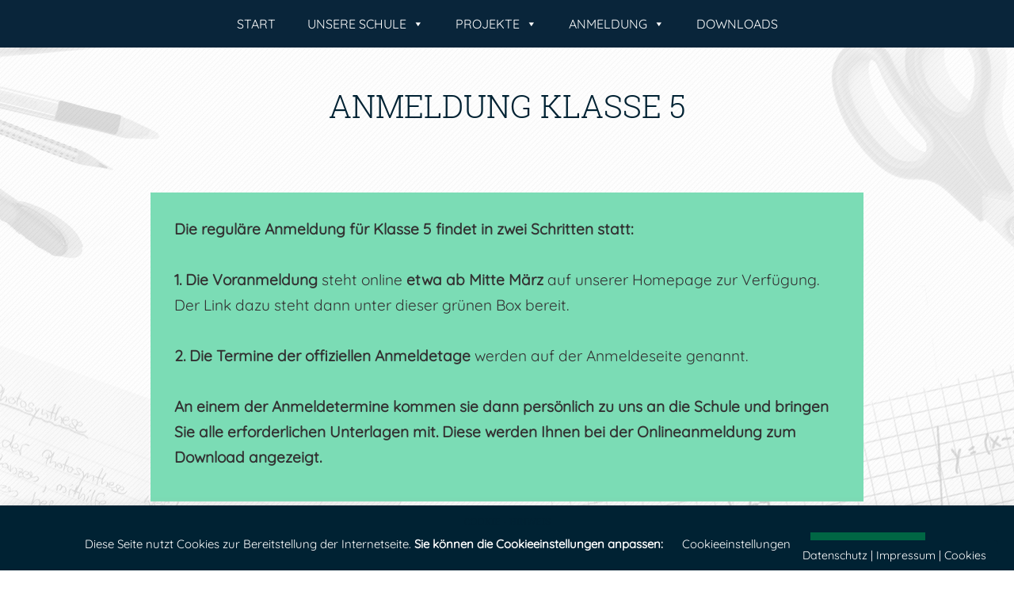

--- FILE ---
content_type: text/html; charset=utf-8
request_url: https://www.google.com/recaptcha/api2/anchor?ar=1&k=6LcpqrUpAAAAAM4nlmKOku4oc8HEb4hCcETfyPu-&co=aHR0cHM6Ly93d3cucnNhbWthdHRlbmJlcmdlLmRlOjQ0Mw..&hl=en&v=PoyoqOPhxBO7pBk68S4YbpHZ&size=invisible&anchor-ms=20000&execute-ms=30000&cb=1wop9vy5ltrw
body_size: 48506
content:
<!DOCTYPE HTML><html dir="ltr" lang="en"><head><meta http-equiv="Content-Type" content="text/html; charset=UTF-8">
<meta http-equiv="X-UA-Compatible" content="IE=edge">
<title>reCAPTCHA</title>
<style type="text/css">
/* cyrillic-ext */
@font-face {
  font-family: 'Roboto';
  font-style: normal;
  font-weight: 400;
  font-stretch: 100%;
  src: url(//fonts.gstatic.com/s/roboto/v48/KFO7CnqEu92Fr1ME7kSn66aGLdTylUAMa3GUBHMdazTgWw.woff2) format('woff2');
  unicode-range: U+0460-052F, U+1C80-1C8A, U+20B4, U+2DE0-2DFF, U+A640-A69F, U+FE2E-FE2F;
}
/* cyrillic */
@font-face {
  font-family: 'Roboto';
  font-style: normal;
  font-weight: 400;
  font-stretch: 100%;
  src: url(//fonts.gstatic.com/s/roboto/v48/KFO7CnqEu92Fr1ME7kSn66aGLdTylUAMa3iUBHMdazTgWw.woff2) format('woff2');
  unicode-range: U+0301, U+0400-045F, U+0490-0491, U+04B0-04B1, U+2116;
}
/* greek-ext */
@font-face {
  font-family: 'Roboto';
  font-style: normal;
  font-weight: 400;
  font-stretch: 100%;
  src: url(//fonts.gstatic.com/s/roboto/v48/KFO7CnqEu92Fr1ME7kSn66aGLdTylUAMa3CUBHMdazTgWw.woff2) format('woff2');
  unicode-range: U+1F00-1FFF;
}
/* greek */
@font-face {
  font-family: 'Roboto';
  font-style: normal;
  font-weight: 400;
  font-stretch: 100%;
  src: url(//fonts.gstatic.com/s/roboto/v48/KFO7CnqEu92Fr1ME7kSn66aGLdTylUAMa3-UBHMdazTgWw.woff2) format('woff2');
  unicode-range: U+0370-0377, U+037A-037F, U+0384-038A, U+038C, U+038E-03A1, U+03A3-03FF;
}
/* math */
@font-face {
  font-family: 'Roboto';
  font-style: normal;
  font-weight: 400;
  font-stretch: 100%;
  src: url(//fonts.gstatic.com/s/roboto/v48/KFO7CnqEu92Fr1ME7kSn66aGLdTylUAMawCUBHMdazTgWw.woff2) format('woff2');
  unicode-range: U+0302-0303, U+0305, U+0307-0308, U+0310, U+0312, U+0315, U+031A, U+0326-0327, U+032C, U+032F-0330, U+0332-0333, U+0338, U+033A, U+0346, U+034D, U+0391-03A1, U+03A3-03A9, U+03B1-03C9, U+03D1, U+03D5-03D6, U+03F0-03F1, U+03F4-03F5, U+2016-2017, U+2034-2038, U+203C, U+2040, U+2043, U+2047, U+2050, U+2057, U+205F, U+2070-2071, U+2074-208E, U+2090-209C, U+20D0-20DC, U+20E1, U+20E5-20EF, U+2100-2112, U+2114-2115, U+2117-2121, U+2123-214F, U+2190, U+2192, U+2194-21AE, U+21B0-21E5, U+21F1-21F2, U+21F4-2211, U+2213-2214, U+2216-22FF, U+2308-230B, U+2310, U+2319, U+231C-2321, U+2336-237A, U+237C, U+2395, U+239B-23B7, U+23D0, U+23DC-23E1, U+2474-2475, U+25AF, U+25B3, U+25B7, U+25BD, U+25C1, U+25CA, U+25CC, U+25FB, U+266D-266F, U+27C0-27FF, U+2900-2AFF, U+2B0E-2B11, U+2B30-2B4C, U+2BFE, U+3030, U+FF5B, U+FF5D, U+1D400-1D7FF, U+1EE00-1EEFF;
}
/* symbols */
@font-face {
  font-family: 'Roboto';
  font-style: normal;
  font-weight: 400;
  font-stretch: 100%;
  src: url(//fonts.gstatic.com/s/roboto/v48/KFO7CnqEu92Fr1ME7kSn66aGLdTylUAMaxKUBHMdazTgWw.woff2) format('woff2');
  unicode-range: U+0001-000C, U+000E-001F, U+007F-009F, U+20DD-20E0, U+20E2-20E4, U+2150-218F, U+2190, U+2192, U+2194-2199, U+21AF, U+21E6-21F0, U+21F3, U+2218-2219, U+2299, U+22C4-22C6, U+2300-243F, U+2440-244A, U+2460-24FF, U+25A0-27BF, U+2800-28FF, U+2921-2922, U+2981, U+29BF, U+29EB, U+2B00-2BFF, U+4DC0-4DFF, U+FFF9-FFFB, U+10140-1018E, U+10190-1019C, U+101A0, U+101D0-101FD, U+102E0-102FB, U+10E60-10E7E, U+1D2C0-1D2D3, U+1D2E0-1D37F, U+1F000-1F0FF, U+1F100-1F1AD, U+1F1E6-1F1FF, U+1F30D-1F30F, U+1F315, U+1F31C, U+1F31E, U+1F320-1F32C, U+1F336, U+1F378, U+1F37D, U+1F382, U+1F393-1F39F, U+1F3A7-1F3A8, U+1F3AC-1F3AF, U+1F3C2, U+1F3C4-1F3C6, U+1F3CA-1F3CE, U+1F3D4-1F3E0, U+1F3ED, U+1F3F1-1F3F3, U+1F3F5-1F3F7, U+1F408, U+1F415, U+1F41F, U+1F426, U+1F43F, U+1F441-1F442, U+1F444, U+1F446-1F449, U+1F44C-1F44E, U+1F453, U+1F46A, U+1F47D, U+1F4A3, U+1F4B0, U+1F4B3, U+1F4B9, U+1F4BB, U+1F4BF, U+1F4C8-1F4CB, U+1F4D6, U+1F4DA, U+1F4DF, U+1F4E3-1F4E6, U+1F4EA-1F4ED, U+1F4F7, U+1F4F9-1F4FB, U+1F4FD-1F4FE, U+1F503, U+1F507-1F50B, U+1F50D, U+1F512-1F513, U+1F53E-1F54A, U+1F54F-1F5FA, U+1F610, U+1F650-1F67F, U+1F687, U+1F68D, U+1F691, U+1F694, U+1F698, U+1F6AD, U+1F6B2, U+1F6B9-1F6BA, U+1F6BC, U+1F6C6-1F6CF, U+1F6D3-1F6D7, U+1F6E0-1F6EA, U+1F6F0-1F6F3, U+1F6F7-1F6FC, U+1F700-1F7FF, U+1F800-1F80B, U+1F810-1F847, U+1F850-1F859, U+1F860-1F887, U+1F890-1F8AD, U+1F8B0-1F8BB, U+1F8C0-1F8C1, U+1F900-1F90B, U+1F93B, U+1F946, U+1F984, U+1F996, U+1F9E9, U+1FA00-1FA6F, U+1FA70-1FA7C, U+1FA80-1FA89, U+1FA8F-1FAC6, U+1FACE-1FADC, U+1FADF-1FAE9, U+1FAF0-1FAF8, U+1FB00-1FBFF;
}
/* vietnamese */
@font-face {
  font-family: 'Roboto';
  font-style: normal;
  font-weight: 400;
  font-stretch: 100%;
  src: url(//fonts.gstatic.com/s/roboto/v48/KFO7CnqEu92Fr1ME7kSn66aGLdTylUAMa3OUBHMdazTgWw.woff2) format('woff2');
  unicode-range: U+0102-0103, U+0110-0111, U+0128-0129, U+0168-0169, U+01A0-01A1, U+01AF-01B0, U+0300-0301, U+0303-0304, U+0308-0309, U+0323, U+0329, U+1EA0-1EF9, U+20AB;
}
/* latin-ext */
@font-face {
  font-family: 'Roboto';
  font-style: normal;
  font-weight: 400;
  font-stretch: 100%;
  src: url(//fonts.gstatic.com/s/roboto/v48/KFO7CnqEu92Fr1ME7kSn66aGLdTylUAMa3KUBHMdazTgWw.woff2) format('woff2');
  unicode-range: U+0100-02BA, U+02BD-02C5, U+02C7-02CC, U+02CE-02D7, U+02DD-02FF, U+0304, U+0308, U+0329, U+1D00-1DBF, U+1E00-1E9F, U+1EF2-1EFF, U+2020, U+20A0-20AB, U+20AD-20C0, U+2113, U+2C60-2C7F, U+A720-A7FF;
}
/* latin */
@font-face {
  font-family: 'Roboto';
  font-style: normal;
  font-weight: 400;
  font-stretch: 100%;
  src: url(//fonts.gstatic.com/s/roboto/v48/KFO7CnqEu92Fr1ME7kSn66aGLdTylUAMa3yUBHMdazQ.woff2) format('woff2');
  unicode-range: U+0000-00FF, U+0131, U+0152-0153, U+02BB-02BC, U+02C6, U+02DA, U+02DC, U+0304, U+0308, U+0329, U+2000-206F, U+20AC, U+2122, U+2191, U+2193, U+2212, U+2215, U+FEFF, U+FFFD;
}
/* cyrillic-ext */
@font-face {
  font-family: 'Roboto';
  font-style: normal;
  font-weight: 500;
  font-stretch: 100%;
  src: url(//fonts.gstatic.com/s/roboto/v48/KFO7CnqEu92Fr1ME7kSn66aGLdTylUAMa3GUBHMdazTgWw.woff2) format('woff2');
  unicode-range: U+0460-052F, U+1C80-1C8A, U+20B4, U+2DE0-2DFF, U+A640-A69F, U+FE2E-FE2F;
}
/* cyrillic */
@font-face {
  font-family: 'Roboto';
  font-style: normal;
  font-weight: 500;
  font-stretch: 100%;
  src: url(//fonts.gstatic.com/s/roboto/v48/KFO7CnqEu92Fr1ME7kSn66aGLdTylUAMa3iUBHMdazTgWw.woff2) format('woff2');
  unicode-range: U+0301, U+0400-045F, U+0490-0491, U+04B0-04B1, U+2116;
}
/* greek-ext */
@font-face {
  font-family: 'Roboto';
  font-style: normal;
  font-weight: 500;
  font-stretch: 100%;
  src: url(//fonts.gstatic.com/s/roboto/v48/KFO7CnqEu92Fr1ME7kSn66aGLdTylUAMa3CUBHMdazTgWw.woff2) format('woff2');
  unicode-range: U+1F00-1FFF;
}
/* greek */
@font-face {
  font-family: 'Roboto';
  font-style: normal;
  font-weight: 500;
  font-stretch: 100%;
  src: url(//fonts.gstatic.com/s/roboto/v48/KFO7CnqEu92Fr1ME7kSn66aGLdTylUAMa3-UBHMdazTgWw.woff2) format('woff2');
  unicode-range: U+0370-0377, U+037A-037F, U+0384-038A, U+038C, U+038E-03A1, U+03A3-03FF;
}
/* math */
@font-face {
  font-family: 'Roboto';
  font-style: normal;
  font-weight: 500;
  font-stretch: 100%;
  src: url(//fonts.gstatic.com/s/roboto/v48/KFO7CnqEu92Fr1ME7kSn66aGLdTylUAMawCUBHMdazTgWw.woff2) format('woff2');
  unicode-range: U+0302-0303, U+0305, U+0307-0308, U+0310, U+0312, U+0315, U+031A, U+0326-0327, U+032C, U+032F-0330, U+0332-0333, U+0338, U+033A, U+0346, U+034D, U+0391-03A1, U+03A3-03A9, U+03B1-03C9, U+03D1, U+03D5-03D6, U+03F0-03F1, U+03F4-03F5, U+2016-2017, U+2034-2038, U+203C, U+2040, U+2043, U+2047, U+2050, U+2057, U+205F, U+2070-2071, U+2074-208E, U+2090-209C, U+20D0-20DC, U+20E1, U+20E5-20EF, U+2100-2112, U+2114-2115, U+2117-2121, U+2123-214F, U+2190, U+2192, U+2194-21AE, U+21B0-21E5, U+21F1-21F2, U+21F4-2211, U+2213-2214, U+2216-22FF, U+2308-230B, U+2310, U+2319, U+231C-2321, U+2336-237A, U+237C, U+2395, U+239B-23B7, U+23D0, U+23DC-23E1, U+2474-2475, U+25AF, U+25B3, U+25B7, U+25BD, U+25C1, U+25CA, U+25CC, U+25FB, U+266D-266F, U+27C0-27FF, U+2900-2AFF, U+2B0E-2B11, U+2B30-2B4C, U+2BFE, U+3030, U+FF5B, U+FF5D, U+1D400-1D7FF, U+1EE00-1EEFF;
}
/* symbols */
@font-face {
  font-family: 'Roboto';
  font-style: normal;
  font-weight: 500;
  font-stretch: 100%;
  src: url(//fonts.gstatic.com/s/roboto/v48/KFO7CnqEu92Fr1ME7kSn66aGLdTylUAMaxKUBHMdazTgWw.woff2) format('woff2');
  unicode-range: U+0001-000C, U+000E-001F, U+007F-009F, U+20DD-20E0, U+20E2-20E4, U+2150-218F, U+2190, U+2192, U+2194-2199, U+21AF, U+21E6-21F0, U+21F3, U+2218-2219, U+2299, U+22C4-22C6, U+2300-243F, U+2440-244A, U+2460-24FF, U+25A0-27BF, U+2800-28FF, U+2921-2922, U+2981, U+29BF, U+29EB, U+2B00-2BFF, U+4DC0-4DFF, U+FFF9-FFFB, U+10140-1018E, U+10190-1019C, U+101A0, U+101D0-101FD, U+102E0-102FB, U+10E60-10E7E, U+1D2C0-1D2D3, U+1D2E0-1D37F, U+1F000-1F0FF, U+1F100-1F1AD, U+1F1E6-1F1FF, U+1F30D-1F30F, U+1F315, U+1F31C, U+1F31E, U+1F320-1F32C, U+1F336, U+1F378, U+1F37D, U+1F382, U+1F393-1F39F, U+1F3A7-1F3A8, U+1F3AC-1F3AF, U+1F3C2, U+1F3C4-1F3C6, U+1F3CA-1F3CE, U+1F3D4-1F3E0, U+1F3ED, U+1F3F1-1F3F3, U+1F3F5-1F3F7, U+1F408, U+1F415, U+1F41F, U+1F426, U+1F43F, U+1F441-1F442, U+1F444, U+1F446-1F449, U+1F44C-1F44E, U+1F453, U+1F46A, U+1F47D, U+1F4A3, U+1F4B0, U+1F4B3, U+1F4B9, U+1F4BB, U+1F4BF, U+1F4C8-1F4CB, U+1F4D6, U+1F4DA, U+1F4DF, U+1F4E3-1F4E6, U+1F4EA-1F4ED, U+1F4F7, U+1F4F9-1F4FB, U+1F4FD-1F4FE, U+1F503, U+1F507-1F50B, U+1F50D, U+1F512-1F513, U+1F53E-1F54A, U+1F54F-1F5FA, U+1F610, U+1F650-1F67F, U+1F687, U+1F68D, U+1F691, U+1F694, U+1F698, U+1F6AD, U+1F6B2, U+1F6B9-1F6BA, U+1F6BC, U+1F6C6-1F6CF, U+1F6D3-1F6D7, U+1F6E0-1F6EA, U+1F6F0-1F6F3, U+1F6F7-1F6FC, U+1F700-1F7FF, U+1F800-1F80B, U+1F810-1F847, U+1F850-1F859, U+1F860-1F887, U+1F890-1F8AD, U+1F8B0-1F8BB, U+1F8C0-1F8C1, U+1F900-1F90B, U+1F93B, U+1F946, U+1F984, U+1F996, U+1F9E9, U+1FA00-1FA6F, U+1FA70-1FA7C, U+1FA80-1FA89, U+1FA8F-1FAC6, U+1FACE-1FADC, U+1FADF-1FAE9, U+1FAF0-1FAF8, U+1FB00-1FBFF;
}
/* vietnamese */
@font-face {
  font-family: 'Roboto';
  font-style: normal;
  font-weight: 500;
  font-stretch: 100%;
  src: url(//fonts.gstatic.com/s/roboto/v48/KFO7CnqEu92Fr1ME7kSn66aGLdTylUAMa3OUBHMdazTgWw.woff2) format('woff2');
  unicode-range: U+0102-0103, U+0110-0111, U+0128-0129, U+0168-0169, U+01A0-01A1, U+01AF-01B0, U+0300-0301, U+0303-0304, U+0308-0309, U+0323, U+0329, U+1EA0-1EF9, U+20AB;
}
/* latin-ext */
@font-face {
  font-family: 'Roboto';
  font-style: normal;
  font-weight: 500;
  font-stretch: 100%;
  src: url(//fonts.gstatic.com/s/roboto/v48/KFO7CnqEu92Fr1ME7kSn66aGLdTylUAMa3KUBHMdazTgWw.woff2) format('woff2');
  unicode-range: U+0100-02BA, U+02BD-02C5, U+02C7-02CC, U+02CE-02D7, U+02DD-02FF, U+0304, U+0308, U+0329, U+1D00-1DBF, U+1E00-1E9F, U+1EF2-1EFF, U+2020, U+20A0-20AB, U+20AD-20C0, U+2113, U+2C60-2C7F, U+A720-A7FF;
}
/* latin */
@font-face {
  font-family: 'Roboto';
  font-style: normal;
  font-weight: 500;
  font-stretch: 100%;
  src: url(//fonts.gstatic.com/s/roboto/v48/KFO7CnqEu92Fr1ME7kSn66aGLdTylUAMa3yUBHMdazQ.woff2) format('woff2');
  unicode-range: U+0000-00FF, U+0131, U+0152-0153, U+02BB-02BC, U+02C6, U+02DA, U+02DC, U+0304, U+0308, U+0329, U+2000-206F, U+20AC, U+2122, U+2191, U+2193, U+2212, U+2215, U+FEFF, U+FFFD;
}
/* cyrillic-ext */
@font-face {
  font-family: 'Roboto';
  font-style: normal;
  font-weight: 900;
  font-stretch: 100%;
  src: url(//fonts.gstatic.com/s/roboto/v48/KFO7CnqEu92Fr1ME7kSn66aGLdTylUAMa3GUBHMdazTgWw.woff2) format('woff2');
  unicode-range: U+0460-052F, U+1C80-1C8A, U+20B4, U+2DE0-2DFF, U+A640-A69F, U+FE2E-FE2F;
}
/* cyrillic */
@font-face {
  font-family: 'Roboto';
  font-style: normal;
  font-weight: 900;
  font-stretch: 100%;
  src: url(//fonts.gstatic.com/s/roboto/v48/KFO7CnqEu92Fr1ME7kSn66aGLdTylUAMa3iUBHMdazTgWw.woff2) format('woff2');
  unicode-range: U+0301, U+0400-045F, U+0490-0491, U+04B0-04B1, U+2116;
}
/* greek-ext */
@font-face {
  font-family: 'Roboto';
  font-style: normal;
  font-weight: 900;
  font-stretch: 100%;
  src: url(//fonts.gstatic.com/s/roboto/v48/KFO7CnqEu92Fr1ME7kSn66aGLdTylUAMa3CUBHMdazTgWw.woff2) format('woff2');
  unicode-range: U+1F00-1FFF;
}
/* greek */
@font-face {
  font-family: 'Roboto';
  font-style: normal;
  font-weight: 900;
  font-stretch: 100%;
  src: url(//fonts.gstatic.com/s/roboto/v48/KFO7CnqEu92Fr1ME7kSn66aGLdTylUAMa3-UBHMdazTgWw.woff2) format('woff2');
  unicode-range: U+0370-0377, U+037A-037F, U+0384-038A, U+038C, U+038E-03A1, U+03A3-03FF;
}
/* math */
@font-face {
  font-family: 'Roboto';
  font-style: normal;
  font-weight: 900;
  font-stretch: 100%;
  src: url(//fonts.gstatic.com/s/roboto/v48/KFO7CnqEu92Fr1ME7kSn66aGLdTylUAMawCUBHMdazTgWw.woff2) format('woff2');
  unicode-range: U+0302-0303, U+0305, U+0307-0308, U+0310, U+0312, U+0315, U+031A, U+0326-0327, U+032C, U+032F-0330, U+0332-0333, U+0338, U+033A, U+0346, U+034D, U+0391-03A1, U+03A3-03A9, U+03B1-03C9, U+03D1, U+03D5-03D6, U+03F0-03F1, U+03F4-03F5, U+2016-2017, U+2034-2038, U+203C, U+2040, U+2043, U+2047, U+2050, U+2057, U+205F, U+2070-2071, U+2074-208E, U+2090-209C, U+20D0-20DC, U+20E1, U+20E5-20EF, U+2100-2112, U+2114-2115, U+2117-2121, U+2123-214F, U+2190, U+2192, U+2194-21AE, U+21B0-21E5, U+21F1-21F2, U+21F4-2211, U+2213-2214, U+2216-22FF, U+2308-230B, U+2310, U+2319, U+231C-2321, U+2336-237A, U+237C, U+2395, U+239B-23B7, U+23D0, U+23DC-23E1, U+2474-2475, U+25AF, U+25B3, U+25B7, U+25BD, U+25C1, U+25CA, U+25CC, U+25FB, U+266D-266F, U+27C0-27FF, U+2900-2AFF, U+2B0E-2B11, U+2B30-2B4C, U+2BFE, U+3030, U+FF5B, U+FF5D, U+1D400-1D7FF, U+1EE00-1EEFF;
}
/* symbols */
@font-face {
  font-family: 'Roboto';
  font-style: normal;
  font-weight: 900;
  font-stretch: 100%;
  src: url(//fonts.gstatic.com/s/roboto/v48/KFO7CnqEu92Fr1ME7kSn66aGLdTylUAMaxKUBHMdazTgWw.woff2) format('woff2');
  unicode-range: U+0001-000C, U+000E-001F, U+007F-009F, U+20DD-20E0, U+20E2-20E4, U+2150-218F, U+2190, U+2192, U+2194-2199, U+21AF, U+21E6-21F0, U+21F3, U+2218-2219, U+2299, U+22C4-22C6, U+2300-243F, U+2440-244A, U+2460-24FF, U+25A0-27BF, U+2800-28FF, U+2921-2922, U+2981, U+29BF, U+29EB, U+2B00-2BFF, U+4DC0-4DFF, U+FFF9-FFFB, U+10140-1018E, U+10190-1019C, U+101A0, U+101D0-101FD, U+102E0-102FB, U+10E60-10E7E, U+1D2C0-1D2D3, U+1D2E0-1D37F, U+1F000-1F0FF, U+1F100-1F1AD, U+1F1E6-1F1FF, U+1F30D-1F30F, U+1F315, U+1F31C, U+1F31E, U+1F320-1F32C, U+1F336, U+1F378, U+1F37D, U+1F382, U+1F393-1F39F, U+1F3A7-1F3A8, U+1F3AC-1F3AF, U+1F3C2, U+1F3C4-1F3C6, U+1F3CA-1F3CE, U+1F3D4-1F3E0, U+1F3ED, U+1F3F1-1F3F3, U+1F3F5-1F3F7, U+1F408, U+1F415, U+1F41F, U+1F426, U+1F43F, U+1F441-1F442, U+1F444, U+1F446-1F449, U+1F44C-1F44E, U+1F453, U+1F46A, U+1F47D, U+1F4A3, U+1F4B0, U+1F4B3, U+1F4B9, U+1F4BB, U+1F4BF, U+1F4C8-1F4CB, U+1F4D6, U+1F4DA, U+1F4DF, U+1F4E3-1F4E6, U+1F4EA-1F4ED, U+1F4F7, U+1F4F9-1F4FB, U+1F4FD-1F4FE, U+1F503, U+1F507-1F50B, U+1F50D, U+1F512-1F513, U+1F53E-1F54A, U+1F54F-1F5FA, U+1F610, U+1F650-1F67F, U+1F687, U+1F68D, U+1F691, U+1F694, U+1F698, U+1F6AD, U+1F6B2, U+1F6B9-1F6BA, U+1F6BC, U+1F6C6-1F6CF, U+1F6D3-1F6D7, U+1F6E0-1F6EA, U+1F6F0-1F6F3, U+1F6F7-1F6FC, U+1F700-1F7FF, U+1F800-1F80B, U+1F810-1F847, U+1F850-1F859, U+1F860-1F887, U+1F890-1F8AD, U+1F8B0-1F8BB, U+1F8C0-1F8C1, U+1F900-1F90B, U+1F93B, U+1F946, U+1F984, U+1F996, U+1F9E9, U+1FA00-1FA6F, U+1FA70-1FA7C, U+1FA80-1FA89, U+1FA8F-1FAC6, U+1FACE-1FADC, U+1FADF-1FAE9, U+1FAF0-1FAF8, U+1FB00-1FBFF;
}
/* vietnamese */
@font-face {
  font-family: 'Roboto';
  font-style: normal;
  font-weight: 900;
  font-stretch: 100%;
  src: url(//fonts.gstatic.com/s/roboto/v48/KFO7CnqEu92Fr1ME7kSn66aGLdTylUAMa3OUBHMdazTgWw.woff2) format('woff2');
  unicode-range: U+0102-0103, U+0110-0111, U+0128-0129, U+0168-0169, U+01A0-01A1, U+01AF-01B0, U+0300-0301, U+0303-0304, U+0308-0309, U+0323, U+0329, U+1EA0-1EF9, U+20AB;
}
/* latin-ext */
@font-face {
  font-family: 'Roboto';
  font-style: normal;
  font-weight: 900;
  font-stretch: 100%;
  src: url(//fonts.gstatic.com/s/roboto/v48/KFO7CnqEu92Fr1ME7kSn66aGLdTylUAMa3KUBHMdazTgWw.woff2) format('woff2');
  unicode-range: U+0100-02BA, U+02BD-02C5, U+02C7-02CC, U+02CE-02D7, U+02DD-02FF, U+0304, U+0308, U+0329, U+1D00-1DBF, U+1E00-1E9F, U+1EF2-1EFF, U+2020, U+20A0-20AB, U+20AD-20C0, U+2113, U+2C60-2C7F, U+A720-A7FF;
}
/* latin */
@font-face {
  font-family: 'Roboto';
  font-style: normal;
  font-weight: 900;
  font-stretch: 100%;
  src: url(//fonts.gstatic.com/s/roboto/v48/KFO7CnqEu92Fr1ME7kSn66aGLdTylUAMa3yUBHMdazQ.woff2) format('woff2');
  unicode-range: U+0000-00FF, U+0131, U+0152-0153, U+02BB-02BC, U+02C6, U+02DA, U+02DC, U+0304, U+0308, U+0329, U+2000-206F, U+20AC, U+2122, U+2191, U+2193, U+2212, U+2215, U+FEFF, U+FFFD;
}

</style>
<link rel="stylesheet" type="text/css" href="https://www.gstatic.com/recaptcha/releases/PoyoqOPhxBO7pBk68S4YbpHZ/styles__ltr.css">
<script nonce="ryVWXzD_sMFlL3VaGCigGg" type="text/javascript">window['__recaptcha_api'] = 'https://www.google.com/recaptcha/api2/';</script>
<script type="text/javascript" src="https://www.gstatic.com/recaptcha/releases/PoyoqOPhxBO7pBk68S4YbpHZ/recaptcha__en.js" nonce="ryVWXzD_sMFlL3VaGCigGg">
      
    </script></head>
<body><div id="rc-anchor-alert" class="rc-anchor-alert"></div>
<input type="hidden" id="recaptcha-token" value="[base64]">
<script type="text/javascript" nonce="ryVWXzD_sMFlL3VaGCigGg">
      recaptcha.anchor.Main.init("[\x22ainput\x22,[\x22bgdata\x22,\x22\x22,\[base64]/[base64]/[base64]/[base64]/[base64]/[base64]/[base64]/[base64]/[base64]/[base64]\\u003d\x22,\[base64]\x22,\x22MUHCkMKDw4TCp8OgwqYDKsKkWS/CuMKSwpLDlFxgMcKVBjTDonTCkcOsKEEEw4ZOKMO1wonCiEJPEX5YwoPCjgXDqMKzw4vCtxnCpcOZJD/[base64]/Dl8O3w6ktZsOfw4jCplPDscOaGMKQdMOtwpvDkUfCo8KMXsOdw73DrBdfw4NvbMOUwq7DtVovwqU4wrjCjkvDlDwEw7HCmHfDkSYMDsKgAwPCuXtdEcKZH1coGMKOKcKOVgfCtxXDl8OTTEJGw7lXwoUHF8KCw7nCtMKNe3/[base64]/BWzDhWTCssOcwoF0bsK5dUQww4HCoMO/w6Fdw77DkMKcScOjNwVPwoReG21TwrJJwqTCnibDqzPCk8K+wrfDosKUUwjDnMKSanFUw6jCqRITwqwAQDNOw4TDtMOXw6TDrMKDYsKQwpXCh8OnUMOqU8OwEcOvwp48RcOYIsKPAcOPN3/CvVDCtXbCsMO2FwfCqMKzQU/[base64]/CosOlbxzDjizCh0/[base64]/Dp8O4wqYnBFkkw4QXw40lwohoDycpwrnDu8OcCMOSw77DqFgBwoNmRiRbwpXCmsOYw7kWw5zDrRwKwpHDjyh5C8OtZ8OWw7PCsGhaw73DpQ5MMHnChy9Sw5Eaw7PCtkttwq0qEQzCkcK4woHCu2zDqcOCwrcFS8KEb8KvNyoWwo7Cow/CssKzTxBifitqZH/CoSB7HmE5w65kckNPIsKCwrchw5HDg8KJwoPCl8KMCwxowrvCosKDTkIDwojCgGwtMMOTNXJEGBbDq8O+wqjCq8OXXcKqKxg6w4VVDQLDn8OdHl/DscOJFsKpLEzCiMKxcBg7Z8KmPWDCn8KXOcK/wqXDm39Iw4jDkxgbD8O2Y8OeQlkdwq3DlDVGw44HDEooG1A3O8KCREU8w5szw7nCgxwAUSbCizrCtMKfcXIYw65awo5EHcOGA2xQw7PDu8KUw4Qyw73DqVPDi8OFGD46fzUVw7kdUsKVw7XDvD0Vw4bCtBoEcBXDjsOfw4HChsOJwqo7woPDohV9wqjCrMOmFsKJwr0/wrXDqBbDisOMEw5pNcKrwpU6WUUnw6I6GXcYPcOACcOHw47DtcOTJiotM2Y/[base64]/Dj8KewptOA3YEYcO9YR7Ci8OzAwTDnMOawo93wrErEsOtw5V8fMOUaC9aTcOIwp3CqBxnw7vCnRDDhHTCl13DscO/wqh2w6rClT3DjBJFw5MaworDhMOwwokPNV/DjsKMKCJ4XSJLw6t2YijCu8K/BcKZBU4TwopEw6I1CMKMacOXw4XDp8KMw7vCpAIiXMOEOyLDh1dGPSM/[base64]/DkDrDlXp/SCHDhHhkDsKFwqXCicOBWWvDsWhSwopgw6M/wo3DjDAUai7DjcKJwrZYwqbDmsKvw5tRe1B6wr3DssOuwpbCrMKVwqgKXsOXw5bDscKPVsO1NsObVRtIAcOhw4/CiVglwpfDu34Zw5Ffw5DDgxlWccKtGsKWX8OlT8O5w7A1AcO8Lg/DvcKzB8KHw6taeFPCh8Ohw63CuSzCsisGaCgvXVBzwrTDj0rCqh3Cq8OYckjDolbCqFfCpC/DkMKBw6Aow6kjXn4nwoLCnmgQw4rCscO1wp/[base64]/MsOKwqhcVWcIw53DlMKbGcKzwqLDlMOeDcKJAhzDtcO9wohRwoLDs8O5woLDjcK/GMOFU1xkw6whZsKLa8OhYxofwqAgKxjDiEQJLGguw5zCh8KRwqJiw7DDt8OLWDzCiDrCucKuNcO1w4rCmVLDmMK4N8OzIMKLXi1ywr0pYsK6JsOpHcKJw7LDqBfDqsKxw4gUE8K0CxzDvUBewr4SS8O+FiddNMKLwqpZSW/CpnTDtVjCkQrDmzEEw7VXw4rDnzXCsggzwrZaw6PCvzTDr8OZWQfDnVzCoMOZwqbDlMOOEEPDrMKrw6c/wr7DpsK4wobDsAEXFRUFwoxEw4QpFlDClRsPw4rCgsOxHwQnKMKxwp3Chn4awrlQXcOOw5A8eHHCvl/Dh8OPDsKqZ00UMsKzwr8NwqrCqBwuJFsHRA5OwrLDu3cyw50VwqlmO2LDnsOOwoDCtChKe8KsO8KwwrMReyAdwpIbPsOcWcK7PisSI27DmMKRwovCr8K/VsO8w5PCrCZ9wp3DuMKYYMKrwoxJwq3DhBoUwr/DocOgFMOWM8KOwrzCnMKqN8OOwrZnw4jDqMKhbxsEwpLCtmZgw6B4Nkxhwq/DsnrCpFjCvsOdQT3CsMOkWn1xZx0kwp8QCx9OBsO2XFJJClIiMhNnO8OoPcO/E8OcDcK1wr5oC8OGPsOeaE/DicOXMQzChRPCnMOhc8Oxf2NWa8KIXRTDm8OifMKmw4F9ZMK+WU7CviEVW8Kkw63Dq33CisO/Az5bWBHCiw4Mw4sldcOpw67DljArwrsSwoTCiDDCqFvDvEjDlcKGwoNwCMKtHsKaw45jwozDqQrDk8KIwovDk8OCVcK5YsOmYDgzwrnDqQvCkCDCkFpEw48Dw7/CrMO0w6tCPcK8c8O3wr7DjMKGdsOywrrCr33ChVjCpHvCqx9ow4N3T8KUwrdLcFI0wpfDg3REcRrDryDDtcOvRQdXw77CqS/CnVlqw5RDwpbDjsOUw6V1V8KBDsKnesOKw6AuworCnzwTIcK0J8Ksw4zCuMKNwo7DqMKpLsKgw5HCoMOCw4PCs8Ksw4MewowgQSUzY8Kdw5zDncKtIXNHH3oGwp8QCgXCoMO6IsOxw7TCvcOBwr3DksOhRMOJL0rDmcKIG8OVZxvDs8KOwqpgwo/DgMO5w5bDhQzCqUrDjcORYQfDiUDDp3tmw4vCnsONw74qwpbCrsKOCcKTwojCucKjwrtYWsKsw4nDhzXDlGTDjyDDhDfDsMO1E8K3wpfDg8OdwoXDucOHw5/DjUbCpsOsDcOqdT7CvcOUKsKcw6QvLWxWAcORXcKETlE3f2vCn8KDwoHChsKpwoFxw6NfGAjDuiTDuWzDu8KqwqXDklAVwqNdfhMOw5XDmh/DsBlgJWzDoQsLw5PDgibDo8KdwrDCtWjCjcOowrg5w64KwpkYwr/Dk8OOwovCjS1FTwVtSUIywr/DgMOjw7HCvMKnw63CiVvCtBVrcihbD8K/DVLDrio4w43CkcKAKMODwoF/JcKJwo7CvcK7wpoGwoDDjsOFw5TDnsKdZcKiZBXCocKew5nCuzPCv2/DlcOowo/DsgV7wp4ew459woXDjcOlXQRhfxjDtcKIbSrCkMKcwoDDhyYcw7nDlhfDqcKBwrXClGLCvzdyIF43w43Di0TComlgbsOUw4MNACHDvxoyFcKdw4vDsGNHwq3Ci8Ouaj/CqUzDqMKlTMO+PULDr8OYOxA9X2MpKW17wq/[base64]/FS9swro8w7BEwpF6w4/DgcO2w4PDusKPwqF/w5x9w5PDrsKQVCXCsMOGNsOzwpd0S8KeTDM3w7pBw5XCtcKgbyJdwrE3w73CoVUOw5BQEAt/HsKNQifCg8O4wobDgH7CnTkYfntCEcKXVMOewpnDkygcSALCqsKhNcOFQ2ZJLgY3w5/CiUtJMygdw5zDj8O/w5lZwojDv2Y4a1cSw5XDmQcdwpnDmMKWw4lCw4kJKWLCgsKMbMKMw4stPMOow6ltagnDjsOKY8KnacOcfVPCs2PCm0DDjXnCvsKoIsKBNMOpIE/DpnrDgC/DicOMwr/CscKGw7I8bMO/w7xlKwfDonXCvH/DiHTDigtlNx/DrsOAw6HDs8KPw5vCszp0VFjDnl45f8KYw6HCl8KBwqnCjijDuR4jfGoMdGtHDQrDsErCncOawpTCrsKMUcOnwrHDosOYYmDDk2/Cl3/DksOWF8OSwonDpMKnw6XDmsKjHiNNw7lQwpvDlQp/w6LCo8KNwpEJw6FJwobClMKoURzDnGzDlcOywocNw48YYMKAw5XCsXnDsMOZw5vDkMO6fwHDl8O/[base64]/[base64]/[base64]/CmMK8GsKRMV/[base64]/DuVLDgDcgfMK0w4LDrFtswp/DuF8Yw5FGOsKTacO6Y8KBJ8K2I8KJLj9zw7svw5vDgxw/SD8Yw6fClsKcHg52w6/Di2k/wrcTwp/CvgjCpD7DsTjCmsOidMK1wqZuwrETw7I9EMO0wq7CiWICdsO9SWTDj0HDi8O9bD3DszpDFUtjXsOUGBQGwqgHwr7DrXxCw6TDvsKtw53ChTYeKcKnworDj8OlwrlEwr0KJGIYQQvChj7DuwPDi3/[base64]/DmMKuw7HDlnLCkcOdUcKzBlDDr8OkL2LCry5mNTEqZ8KwwqvDjcKBwoPDvy0+PMKqKX7DjG0SwqV2wrvCtMKyGxRUGMKFZMKwVQzDuBXDicO1I395WEMpwqTDvlnCilrCow/DpsOfDsKnB8Kow4XCusOqOD1qwo/Ct8OuDhtAw47DrMOOwrvDnsOCa8OiTXASw4tQwrQ3wqnChcOQwqQhJW7Dq8K2wrpQXgEPwpEoB8KrRRjCpFkCc2xtw79wQMOMTcKhw5ELw5tXD8KLRg5fwrx6woXDgcKwQ0tkw4/CncKzwpLDuMOMI1bDvH4Uw6fDkB0ZaMOXHRc7dF/DniDCoTdHw6QfF1kwwrRSbcKUcGA4w5vDvDXDvsKuw4BrwrrDtcOewrjCqg0aNMKnwo/Cr8KlQ8KzdwPDkxnDp3fDmsKQdcKqwrsHwp7DhCQ+wpBDwp/Cr2A7w5zDpkvDqcOJwprDrsK1HsKyUmZsw5/[base64]/DkFXDr1grIR8mfsKhe8OPw6FIckbDi8K5w4vDs8K/LnTCkxLDjcOgT8OKBhHDmsKHwpxVwrofwqvDiTcPwpHCq07CtsOow7cxRj94wq4LwpHDg8OSITPDlTbCl8KQb8OMSWhVwq7DnDDCgiIJZcO6w7lwR8O7eg5bwo0KIcK+fcK1c8OgNlQdwo4gw7bDrMK8wofCnsK9wq5+w57Dn8KkZMOIQcOnJXzCsE3DjWHCslgmwo/Dg8O+wp8awpHCvcKEc8OWwqxzwpjClsKcw7jCg8K3wprDonzCqAbDp318BsKUJsOwVCUMwoMJwrA8wrnDgcORLFrDnG9kGsKzEiTDiT4UWcO1wr3ChcK6wpXCnsOSUHPDo8OkwpIdw5bDsAPDiG5rw6DDtGFnw7TCmsOZV8OOwp/CjsKDUmgAwpXDmxIFLcKDwogqccKZw4swZSxBAsOBC8KpUWvDvCZ5wqx5w7rDk8KfwoQ6TcOcw6fCg8OVwr/[base64]/Cq8Ohwq/CmcKUK8OEwqJXw4cpdn9GWXNKwpBmw5zDl3/DoMOBwpDCosKVwpfDjcKXVw1aMxJLMFpXBGHDlsKpwr0Bwod7DsKjQ8Oqw6jCrsK6NsOzwr/Ck1UvBsKCLUrCjlIAw4XDuhzDqmhuRMKpw7dRw6jCqEE+MyHDlMO1wpQlNsOBwqbDncOPC8OVwrIOIgzDqHXCmhpww5vDtFNBXMKBOFPDuRx2w4t7bcKOPsKpNcKXQ0UAwqkTwoN3w7N+w5pww5fDggwhbigEP8KDw545NMOywrzDv8OjD8Khw6fDvjpmW8OwcsKRTn/CqQJAwpJfw57CsX4VbgxJw5DCmyIkwqxXGcOAO8OKKzsDGzB7wqbCgVNiw7fCmWXCtk3DmcO5VnvCogFFWcOhw65zw7YsJsOlDWkGTcOTQ8Obw6AAw6k+ZVdlacOQw4PCq8OLI8OdGmjCv8O5A8KqwozDjsObw64Lw4DDqMOswqdqIhsnwq/DssOmWDbDl8O+W8Oxwp0NW8OnfX5LRxzDhsK3c8Kgw6PCm8OYQkrCjHfDjVTDtGFiTcKTLMOdwp3CnMO9wqN6w71KX2VuFcO9wpIcSMK/VgPCncKhcUrDpjAYRkNRKkvDo8K/[base64]/w40NV8K8dMKUfMK5a8OkQjTCqhw+wrjDk8ObwpfCq0hoecKZeG4OcsOaw4hGwppGFUHDqApawrt+w43CiMKzw5IJEcOFwrrCiMO0dG7CvsKlw6Ujw4xPw5lEAMKyw5tBw7ZdLy/[base64]/[base64]/CucKMw6fDvUZ0UcKXwqlKHUXDkxoPeMOhc8OPwr9gwqNew4UfwqfDn8K5IcObdcK9wqXDi0nCi3oXwpvCiMOsAcKGZsOAV8OpYcOkJMK4ZsObIgdwcsOLAh9AOl8Nwq9cccO5w6zCpcOuwrLCg0/CiwjDusKwR8KsUyg3wqdnSCkwMsOVw5gTPsK/w6TClcOxbXwtAMKBwpfCpkJuwp3CvwfCvTUrw61tDi4ww4HCqWhMfX7CnW5ww7HChXHCiz8jw69sRMOTw7HCuAfDt8KQwpcOwrbCsFlQwrNJQMKmW8KJQcKOcFjDpD5xL3gDGcOmIikJw7TCnErDv8KWw5vCqcK7ewQxw7t6w75/UnoKw7HDqmfCosK1HG3CsBvCoW7CtMK5THQJFXwdwq7CksKuNMOmwq/CmMKtcsKYIsOyGAfCvcOdY1DCucKRZltNw71EawA8w6h5wqRAf8OUwosfwpXCn8OQw4MqCRfCqk9dMn7DpWjDmMKiw6TDpsOhEMOIwo/DrWxtw51gRcKfw4JGRnzCnsK/SMKlwq05wrkHfkgRZMOzw6nDp8OxUMKVHMKPw5zCmhIIw7zCnMK7ZsKxbVLCgmsEw6/CpMKhwrLDhsO9w6lmE8Kmwp8fYMOjSkIcw7zDqSN3H0AaOGbDtlbDsUNsfjPDrcOyw7FtWMKNCiYSw4FGVMONwpVYw77DmzYUXsKqwp9lcMKowq8zRXtaw74/[base64]/[base64]/DjsKBwrIww6ElVHAHJQNIwrRKwpfCqHAuTcKpw5HChiwIfAvDgC4OOMKrbsOZXRDDp8O+w485BcKKCC9ww7Mfw6/Dk8OIIX3Dh1XDocKsGTcow6bDksKjw6/CiMOIwoPCnUdtwpnCqRPChcOzOkkBSzwKworDiMOXw4jCn8KUw5Q2fwtmV0ArwrzCm1bDmG3Cp8O7w43DvcKqVirDvEDCsMOxw6nCkMKmwqQiFh/CiC0UBR7CusOXAEPCv1XCgcODwpHDpUkZZyY1w7nDr1bDhUpjGwhgw7zDiUpEaTE4DsKPKMOqQifDvcKYYMOHw7c6TkZJwpjCnMORCsKVBS4JNcODw47CvBTCoX5lwr/Cn8O0wobCqcO5w6jCq8K/wr8Gw7PCkcOfAcKtworCmyt/wqoNf1/CjsKtw6nDssKqA8OsY33Cv8OcdQDCvGbDqcKBw7wfAcKfw6PDsk7ChsKjTT9fGsK4RsObwpTDq8KCwpUYw63DukRLw57Dt8OSwq9ESMKVDsKRQAnDicOjCMKSwpkoD3cfGMKHw6dGwp9QW8KaNsKjwrLDgCnCv8OwBcKjRi7Dp8OwRsOjMMOEwpBDw4/CncOSQjQ5b8OfSQQCw5JCwpRVXDMQVMOjHTNmBcK9JSTCp1LCjcKBwqlhw53DgsOYw7/[base64]/wqbCnUEnFsKwGi4Gwo5VwoQYwqPCmyYSQcKlw5RTwo/DkcOAw5vCt3wGA1fDqcKJwqcAw4HCjTNJfMOiDsKhw79ew6wscBXCo8OBwovDohhvw5vCg0Isw6rDlm89wqXDhF9YwqR8cBzCgkXClMOEwobDn8KqwqgJwoTCtMKbdQbDiMKjb8OkwpJFwq1yw4jClTNVwqZfwo3CrgwTw7LCo8Oswo57bBjDmkYOw6DCik/[base64]/DgyzDuMKQw6/Dl8OawrXDnCRxcTp9w5IRdm/Di8KUw4Now5Asw4JHwr7Dk8K1O30sw6Fww67CnWbDh8O9FMOCJMOBworDpsKvbFg/wq0ReXE5J8K/w5XCoFbDhMKawqsDZsKrFDg2w5bDu1bDvzDCslTCjsO+woJfbMOqwrzDqsK/[base64]/Tl93wolqKRDDgMOlwovDomDCqGI1w7JHbcOiIMKXw7bDqWxZAsOjw4PCsGJBw57CjMOgwrttw47CjcKpCTHCn8OmSXsHwq7Cn8KZw7IVwos2w4/Dri5iwo/DvGF6w7/[base64]/w6XDg8ONKlZGTB3DjnnCqcOXwqbCuAQXw4fChsO2D2rCosK0W8O2CMO2wqXDkQ/CgCZ7ck/Cq2dHwp7CnTZ5YMKvCsK+NHnDiXHCuGUJasOmI8O+wonClmJww4LCj8KQwrp5ADPCmlNmDmHDswhjw5TDtnPCgGTDry5swpsmwoTDumdMGGUTUcKOZXVpR8OowoMBwp8Fw5EVwr4iaQnDrBUrFsOKesOSw6XCrMOgwp/CqkkGCMKtw5gNC8OJCHpmawkBw5oGwoxYw6nDtsKOOMOEwobDnsO/TgQ6JVLDlsO6wq0xw6tAwpjDhx/CrMKPwotgwrvCv3rDlcOKIkEXGm3CmMOjXgkBw7HDuQzCnMOyw4hTMhgOwpU4NcKOb8Oew44KwqkUGMKbw5HCksKMO8KxwqBkOyHDsVNtXcKHKB/CtyMHwrjCj3NUw5ZcP8OLXG3Cjx/DgMOPSHfChnQGw4lPa8KhWcKdeAl7VAnDpF/CtMKuZ0LCqHvDok57I8KFw5I8w7HDjMKWTnQ4MUooRMO7w7rDiMKUwpHDpls/w4xrbi7CjMKTCiTDnsOXwo4/[base64]/CkHM7w6/CjsOhwp/CqMKnHA/ChMOqwr8vARzDncOqJk02YlrDsMKqZhM4acKRKcK8bMOZw6zCtMOucsOOfsKUwrgUUBTCmcO7wpbCh8O6w6kKwoPCjShKO8OzLCnDgsOFFTYRwr9AwrxaIcKZw6Uow5F5wqHCokTDvMKRXsKAwo16w644w6XCsQYlw6bDtwPDhsOBw50sSCZ2wqvDjERcwq1aScOLw5/CqHFNw5nDp8KCPsKOLSXCoA3Cj2cowp1QwqQrEsOEYH5rwozCksOLw5vDg8OAwoDDhcOvBcK2QMKiwpTCrcKTwq/DiMKENMO5w4UOwpxsTMO/[base64]/Dv2nCtSLCocKnX8OOPcOIw4oZw4DCmhfCgMOrwrvDgcOCQU9gwr0RwpHDqsKew5UREXQJbcKSfCDCksOgQXzDmMK8DsKYc1TDuxc2XcKLw5jCsQLDmMOka0kSw5gAwqQ4wpJ3Bx8zwqpyw6LDqFFHIMOpW8KSwq1pWGscD2rCrh05wp7Dmn/DpsKocGHDhsKQMcOEw7jDmsOnR8OwSMOVXVnCtMOjLgJ1w4lncsKVOMK1wqrChD5RG1jDjg0Dw7Nqw5ctPhITO8KCf8KiwqpZw70iw7VlccKhwppIw7FJQsK/[base64]/w7PCrcKJw75afUUiBHsJQQbCtsOWUWhuw7LCvV7Dmnkxw5Ajwrc9w5TDpcO0woMBw43CtcKFwrDDviDDgR7DqhZNw7R5NTfDpcOrwpfDscOEw7XCmsOBcMOnU8Okw5bCmWDCv8KOw5lswqHCgl91w6DDusKgMzYOwr7CjjTDtUXCt8OtwrvCuz8zw7xWwp7CgcO/HcK4UcOEUk5NCzI5QcOCw44Vw7QdV0E0S8OMCEANBTXCvDlxdcOOKgwGIcKvCVfDg3fDgFAxw5F/w7jCpsOPw5N7wpnDgzwsKDF7wr/[base64]/CucKSw47CpFrDuMKywrg2X3dBDHYOwpnDrcO3SRnDlisTdsOCw7BYw708wr11MWfChcOxNkXCrsKtN8OpwqzDmSl4w73CgHtjwqJrwo7CmirCmcOnwqNhOsKowqnDssORw7rClsKxwpdeOSjDpSNTK8O/wrfCo8KDw5vDhsKdw5TCocKwBcO/[base64]/w4g3w44/wrYJVWLDnhXCoypAw6INw4oeLA3Cv8KHwrjCusOWO2vDoQXDocKdwpzCsShXw5LDv8K6OcK9HsOfw7bDjUNUwpXChCrDuMKIwrDDgsKqFsKSHwANw7zCon5+wqo8woNsK0Zob3vDpcOLwrdFYmtOw63Ct1LCiADDiwULFXdFFSwpwpN2w6fCi8OSwo/[base64]/wpvCo8K6w6cxwpt/w57Dg8OAPsKCRcKGZBjDk8KPw4wwCkbCisKSQ2rCumfCtnfCjV9SQhfCslHDoXJTORZSb8OFLsOnw7FyHnPCrV5JP8KFbx5wwqsGw7TDnsO7N8KYwpDCp8KFw6Faw41dHcK+ImXDr8OsQsO4wp7DrxfCiMOnwpscGMOXNnDCjMOjAjpmQ8Okw7jCl1/DusOUA1kSwrLDjFPCmMOsworDpMOzWSjDh8K+wr7CvirCg1wMwrrDssKnwr0lw5gawqrCgMKTwpPDm2LDt8Kuwq3DkHR7wpZnw5Ilw5zDrcKSQ8KRw5l0IsOLccK3URPCmsKZwqQLw5zCsjzCmxQBWQvDjQAzwoDDkjk1dQ/CvSLCuMOrbMKJwooKTjfDtcKODE4Jw6/[base64]/DpQoXHUlJwqnCusO4NcOmGXdcBcOYwqjDnMKMw5Fgw7TDh8OBMGnDuHhhWwckf8Oow4ZswpjDvHjDrcKNFcO9csO2Ww1/w5teLH41AlVWwoN3wqLDkMK8I8KLwonDllnCscOdJMOJwotXw5Yaw74DWnldbi3DvzFJXMKkwrZTcDnDlcOjenFVw7B/[base64]/DizTCvW3Cnx4WK0PDiGHDrnsBw5wEWkvCvcO7w6jDgsO0wrV2XMK9AMOCGsOwUsKWwoo+w60TDsOaw4oZwqPDv38TK8O+UMOlPsKzM0fCt8KPNxvCvsK6woHCsAbCt3I1bsOxwqnChxowWS5Ww7fCn8O8woAew4s8wq/CsGAxw53Dr8O6wq4QPEnDkcKJK1MuC3LDqsOCw5JJw65kH8KJW3zDnUc7TcKuw7PDkFRbPUIRw4jCtRJ4woB9wq3Ct1PDt1RIOMKGcnjCjMK4wrYyewTDuTnCjG5KwrnDpMOOd8OMwp9Bw4/CrMKTNHYGGMOLw5fClMKmVsOUazPDsnojK8Kuw4bCkCBjw5I2wqUuXEPCncOmfk7Du3RyX8Orw644NFTChV/[base64]/Dg8OXbsO8N8KZw4DDr8Oow6nCuxvCshYtXkLDk3t7GETClMO9w5E0wqPDlMKmw4zDjgknwoYfFkPDhx8jwoXDgxzDk1tbwpTDo0fDhC3DmsK6wqYvUsObOcK5w7/DtsKPe19Zw5TCqsO5ckoveMODSQjDrjkSw7rDpk4AUMODwr9ZHTrDn2JUw5PDmMOQwpABwrQWwqjDnMKjwqtCJhbCsAB+w41sw7DCtcKMKMKaw6bDh8KtDzlZw7kLAsKIARLDhUp5L1PCs8KVDmHDs8Kjw5bDjjNCwprCmsOCwqQ2w4XCnsO/w7XCncKvEsKyUmRGcsOswoQWa3rDo8OGwovCvhrDhMO+w4HCtMKPFk9NbQPCpCXCuMKIHCHDqzXDiQ7CqMOIw7RGwqMsw6bCksOrwqnCgMKmI1/DtcKNw7NHKSoMwqg9EcO6McOTBsKFwrVQwrLDkcOYw79RdcKVwqfDrQZ/wpTDkcOLUcK3wqstQMOUbMOMIMO1dsKMw5vDt0/[base64]/CqMOGw5EgJMOrwrbCocKkN8Ofwqc0wqfDhMKJwqbCv8KyFxUXwpVCS1TDhnDCs17CjBvDqG7CqMOYZig3w77CsS3DlgEJdSLDjMOEFcOYw7zCq8KfEsKKw6vCusOBwotvXGwoaVExSSI/w5rDkMOqwoLDs2xwZwACw5LCrip2D8OWVls9e8O0IXYVfQbCvMOMw7UnMm/Du0jDnFzCuMOWU8Oiw6IbX8OOw6jDokLCgxvCvwPCv8KqC2McwrhmwozCm3vDmycvw59SDAA4eMOQAMOxw5PCpcODUUbDjMKYbsOfwoYqQcKUwr4Iw6PDll0lfcKpXi1hR8Ouwq9Ew4jDhAnColExB3LDiMKgw4Iuw57CglrCl8O3w6d8wr8LAHPCgn92wq/Cl8OaFsKGw60yw5B7VcKkYnAgwpfChAjDucKEw4wJch8bVkXDp13ClhRLwrvDpD7CkMKOY2PCn8OUe3zClMOEIR5Qw6/[base64]/[base64]/X8KBMzl5cCBDW8OGScODFsO/woZBFBZYwr/ChcOdUsOYO8OqwrzCisKdw73Dj0/CjilcbcKleMO8J8KkMsKEHsOBw5tlwqdtworDtMOSSw5PYMKDw5zCmlrDhUciIcKhM2IIMmHDklI8HkvDtx3Do8OWwonDl19gw5fCqkADH155VsORwok4w5YFw7hcOjXCg1Yvwot5Z0XCvhHDpB/[base64]/CgWlIw4kEwolUw4RBw44xwprDicOXUMO6cMKrwoDCm8OFwrJoeMOoPh/[base64]/FSpDwqgJOsKBQzpcNykRMsODO8KGw5ARcCHCmmQAw7w4wpNcw6HCrW/[base64]/CqyjDhwMeUivDnXDDlGwYE8OqwqNQwq0sw51iwq4Rw78+f8KjBWfDiRB+DMK/w4IpZxJDwqxZNMKNw5pyw4rCjMOjwqdfV8OIwqBcNMKNwrrCscKdw6nCrCxgwp7CtGs3C8KfdMOxRsK7w4B7woEiwoNdRVvDocO4L2zCkcKKK0h+w6jDpDdAWhXCgMOPw4YawpwRPTJpXcKbwr7DtFvDoMOFNcK+B8KaWMOyci/Dv8OMw7XDmXEpw6zDmcOawpHCoy8Aw6zCrcKrw6dswpNnwr7Dtl8leF7CscO9G8OPw6hSwoLDiCvCkAwuw7h0wp3CjRPDgQJxI8OeBVjDr8KYIRvDmwdhfMOewpHCksOnQcOxZ3BCw6sOB8Kaw4fDhsKow6DCksOyfxIlw6/DnipxEsKbw53CmABuHQDDgcOVwqoQw5LDmFZGLsKPwpDCnyPDkldGwqDDt8OBw5rDosK2w6FKIMOxdHxJW8Ovew9BPEwgwpbDuxg+wqhNwoIUw6vCnj8UwrnCggprwoF5wqEiXn3CksOywr0qw6QNGltMw71Uw5XCqcKVAi5TI33DllvCqcKLwoHDiSEVw7kUw5/[base64]/w7TDlMK9w5DChMOOEUEzAsOZBAvDu2vDsS97wpDCp8KBwrnDohvDqsK1IA3Dm8OewoDCtMO6MhDChFnCvA4wwo3DssKVOsKjTMKDw7F/wpXDicOswrkOw6TCrcKBwqfCmB7DvVJMTMKswpg2PC3CrMK3w7HDmsK3wobCugrCn8O5w5rClDHDicKOw7TCgcOsw6VTPSVJdsOewqwiwoJyGMOmHj4TWMKwWWfDk8KtH8K5w4vCnQfDvBt4G0hzwrrCjHEPQgvCscKoKQDDn8ODw5VXBlPCoyfDv8OTw7o6wr/DisO6eifDrsO+w6FdWMORw6vDsMKyaRh+UCnDuyw2w49NesKCe8OLwooTwpcjw73CpcOFL8KSw7hrwo7DicOgwppww7/ClDDDhMOtFAJQwoHCrhAnLMKZOsOUwoLCkMK8w7PDsmfDocKscUVhw6bDhGfDvD/Dr3fDscK4wqAqwpbCncOqwo5SQBRrWcOYXmNUwqnCp1AqbT1+G8OyRcOUw4zDjwI/w4bDlx1Iw6LCnMOvw5hHwqbCmEzCnWzClMKvU8OOBcOow7oDwpZDwqXCksO9egNcZxHDlsKxw5oBwo7CtzhpwqJgDsKiw6PDt8OMHMOmwrHDhcKEwpAJw5YoZwx9wqhGKxPCpA/[base64]/w6UCBGkIw6PDhsK0w4FpCihMw5XCn2XCs8KsXsOZw7/CtWAIwo9sw6FAwq7CqsKEwqZvLQ3Cl2/DpivDhsKWcsKew5hNw6vDusKPeArCrnvDnTPCkkbCmcOFX8OgKMKeSFDDr8O4wo/ClMO1W8Kqw6HDs8O8UcKTP8KdfMKRw6BzS8KdPsOow4vDjMKrwroMw7YYwqFTwoBDw77DisOaw6bCi8KFHX4qPl5Vbmopwqcsw7DCqcKxw5fCiBzDsMOZUWowwoBycWwlw54NTm7Dn27CimVsw49iw7k0w4REw5kdw7vDiAJ5ccO4w5/[base64]/w68ow7t4L2rDhMKzwq4KwrU4OsKNwr/DvsKowpLDpxtKwrXCh8KTAMO3wp/DqsOwwqdsw4HCn8K/[base64]/CpiEJw5bDggjDpgULw5BZwrLDt8OSwrxswqHCgA3DlMO7wpogORMzw7MEMcKLwrbCpVvDnQ/CuUHCvsKkw5sqwo/DksKTwqjCq3tDd8OWwqXDrsKmwpAWAF7Ds8Ozwp1TQ8Kuw4nDmMOgw4HDj8Kww6jChzDDgcKXwoBJw5tmw5A8N8OUdcKiwrxACMK/w6vDkMO0wrYPEAYxRF3DhkfCvxbDlxbCjX0yYcKyfcO4N8KWSQd1w7tPewPDlnbChMOfCMKBw47Cgl4VwoFVKsOxCcK4wqMIYcKDTsOsRTVHw4h9ISZAYsKMw5rDnDTCkDFOw5bDvcKzT8O/w7fDugLCtsK0R8OYFgRsCcOUXhVKwoE6wrk/[base64]/Dl8K9w4DDtMOjPsOiwr4QSMKqWsKew6TCpG0JGzbCvz7DuGfDkMKzw7HDp8O4wptXw4oLXTzDnADCpHfChxbCtcOnw7RwHsKUwqNuecKjHcOBI8OFw77CksK/[base64]/w4/DtMOvwrlqwprCjMOMwqd/w7PDqWPDh8OswpPDtG0uRsKXwrzDrXVaw55TK8Oow58mAMKvEQ1Ow7VcSsKrDAotw7gVwqJHwqtecRJVClzDhcOwRUbCpTAxw7vDpcKlw7LDqW7Dn2DCocKfw74kw5/DoHZoJMOHw5o7w4TCtx7Dil7DpsOkw7XCoAnCpMK6woXDr0nClMOswqHCksOXwqTDk0JxRcOYw6FZw73DpcKZAlvCssOmfkXDnQ3DtQ8qwojDjB/[base64]/DucKddMKuIy7DqFIiw4cAw5V9AsONeMOkw7nDjMKWwoJ4E31/Wn/CkRzCuiHCs8K7w5QpVcK6wo3DsnI+J1DDlnvDq8Kdw5LDqTQlw4vCmcO/P8OGKF4lw6rCrEYBwrl1UcOAwpzCt0LCqcKMw4N8HsOdw4fDhS/DrxfDq8KZAjt/[base64]/woLDtsOsw53DtAJ4w47CscOiwobCui87DcKqwr8Pwr8xbMORLVvCmsOTOMOgDlzDisOQw4QLwoEdOMKUwqzCjy83w6bDqMOXABrCs0ohw7kRw4nCusOAwoVqwojCqwMTw40fwpojRm7DlcOlVMODZ8O4KcKoIMK9AnxWUixkEk3CgMOqw7/Co11rw6NrwrXDqMKCLsKzw5DDsDI9wpgjYlPDln7Djg4Rwq8sCy7CsB9LwoVhw4F+P8OdXC9ew5QtRcOaalwnw5M3wrfCslUHw7V/w712w7TDujJPUTFpOsKJVcKNNcKCQGoQf8O0wqzCtMOew5M+EMKjA8KTw5vDl8OcK8Oaw7XDqH5nX8K5VmgWYcKpwo9tWXHDvcO3wpZcVnZcwq5WdMOUwotCbsOVwqfDsXA/ZloWw6k+wpE3Jmg/QMOcVcK0Hz3DncOjwp7Cq391DsOfekEIwrHDocK3L8Ole8OZwrcrwqTDqRQkwoURSnnDmj4ew58hMWTCk8OHNzYhPQXDqsOgdn3CiRHDmUN8Yldrwq3DkXnDgFR/wobDtDkowr4swrgKBMOSwphNEVDDu8Klw4FlDSp3KsKzw4PDqGAXGDvDiQzCisOuwqJow5zDqWjDgMOnasKUw7TCosO9wqJBw61FwqDDmsOuw7gVw6dIwrjDscOiIcOmZcKOElsOC8K5w5/CtsOLDcKVw4jCkHbDrsKLUCrDisOmLx16wr05UsKrRsONBcO8IcKZwoLDiiJPwoVtw6IfwokZw57Co8Kqwr3DlGLDtFDDg0B2XsOZPMKDwrZLw6TDqzLCpMOPWsOFw6QSTy5nw689wpl4dcK2w4srZRo3w77ClmESUcKdRGrCnQZbwoEnMA/DqcOLTcOqw7fChywzwo/CtMOWVSDDnHR6wqYZTcKGRsKAbABqA8Ktw5jDlsO6BS95SwE5woPCmirCrkLDusOuVjYkXsKXO8OvwoxnNMOwwqnCkjbDlxPCqiHCn15wwp52Snd0w6fDrsKRWwXDicOCw4PCk0guwrYIw4nDrA/CgsKSLcKgwrHCmcKnw6bCn13DvcOzwr9zN2PDiMOFwrfDjTFBw4lFPFnDpjRtTMOow6TDjBl2wr5oO3/Dg8K6W05VQUMuw77ClMOuXUDDjQlXwq8iw6fCvcOtQsKwNcKUw7wJw6BALsKgwr/Cs8KlFBPCtVDDjT0WwqbChxBOCMKRZAl4BGR3wqvCusKlJ0VOeEnCqcOvwqQPw5TDhMONTMOWYMKIw5LCihxpNV/DsQAtwqEiw5PDkMOvUxxUwprCpmR/w4zCvsOmF8OLc8KOWhhQw5XDjDTCsAfCv397RsK1w7ddJy8Vw4J/YyjCqxI6aMOLwobChwVlw6fCnyLDgcOpwpzDhRHDl8O4JcOPw5fCoDTCiMO+worClGrCkwpywqkfwqA6P3nCvcOSwqfDmMORUsOQPA/Ci8OwRRY6w4YiGjXClSfCvFkdPsOPRWPDiHHCk8KLwpnCmMK2e0YcwrHDrcKMwoIIw7wdw6zDrwrCnsKaw4prw61fw6guwr5BIcK5NRXDosOywoDDk8OqA8K7w5vDj3MsXcOGbiDDjiJgWcK6e8O/w7hmAy5zw5ZqwozCmcOAGHnDhMKcLcOkPcOWwoPDnwlyW8Orwr9sC2vChzfCvxXDqMKYwoVnWmDCocKQwpfDsBkRSsOdw6zCj8KtR2nClMOiwrM1EXR1w7w2w4/Dn8KNEcOqw7DDgsKvw7cXwq9OwpkrwpfCmsK5dsK5TnDCs8OxT0IVaFPCgyVnXSzCq8KOe8KpwqMOw7FYw5Nyw73CpMKTwrlGw5TCpsKkw6Jfw67DscKBwoYtIcO/NMOiYsKWIktsLTjCucO1C8KYwpTDp8KXw4XCongSwqPCtWUNFGHCsGvDtHzCpsO/fDvCk8KJOQgfw6XCvsKzwpkrcMKkw74yw6oEwrpyNTlqKcKKwpNKwqTCpl3DvMKILQXCuC/[base64]/[base64]/w5FQRCl6dHUUw4Z/wpdvw41lO8KrNMK8w6zDuRodJ8OKw43DnsO3I1Ryw4LCo2DDkUXDrATCusK2fBRlGcOLVsODwoJBwrjCpTLClsO6w5bDicORw7UoWHdiV8OlRT/CucO8KjoFw54bwrPDhcOnw6XCqsOWwp7CpTxgw67CoMKkwr9cwrrDm1h2wqHDrcO1w49cwo0DD8KKPsO1w67DkR9DQi1KwqbDp8K/woXCnHDDvXHDlwnCq2fCrxLDhEsswqgSRB3Cg8KZw4/CgsKZw4Z5ExbDjsK4w53CqhpaHsORwp7CjwQCw6BwIVILw4QCAGbClXkjwqk8KFggwrDCtVZuwoZBSMOqVxHDonrCmcOIw77DjcKKQ8KzwpY2wrTCs8KJwpVrJcOpwrjCgcKZB8KTWhzDisKUJA/DnxduE8KWwoXCscOMUsKpRcK5wonCn2PDqhDDtDDDuBrCu8O7ESwow6lzw6/[base64]/[base64]\\u003d\\u003d\x22],null,[\x22conf\x22,null,\x226LcpqrUpAAAAAM4nlmKOku4oc8HEb4hCcETfyPu-\x22,0,null,null,null,1,[21,125,63,73,95,87,41,43,42,83,102,105,109,121],[1017145,855],0,null,null,null,null,0,null,0,null,700,1,null,0,\x22CvYBEg8I8ajhFRgAOgZUOU5CNWISDwjmjuIVGAA6BlFCb29IYxIPCPeI5jcYADoGb2lsZURkEg8I8M3jFRgBOgZmSVZJaGISDwjiyqA3GAE6BmdMTkNIYxIPCN6/tzcYADoGZWF6dTZkEg8I2NKBMhgAOgZBcTc3dmYSDgi45ZQyGAE6BVFCT0QwEg8I0tuVNxgAOgZmZmFXQWUSDwiV2JQyGAA6BlBxNjBuZBIPCMXziDcYADoGYVhvaWFjEg8IjcqGMhgBOgZPd040dGYSDgiK/Yg3GAA6BU1mSUk0GhkIAxIVHRTwl+M3Dv++pQYZxJ0JGZzijAIZ\x22,0,0,null,null,1,null,0,0,null,null,null,0],\x22https://www.rsamkattenberge.de:443\x22,null,[3,1,1],null,null,null,1,3600,[\x22https://www.google.com/intl/en/policies/privacy/\x22,\x22https://www.google.com/intl/en/policies/terms/\x22],\x22Qvu9E9IeXCeGYmvAbqdSh23WmPw/9/31rM+QTYlqHss\\u003d\x22,1,0,null,1,1768459636971,0,0,[9,115],null,[94,216],\x22RC-O3yyXZNli_jOpQ\x22,null,null,null,null,null,\x220dAFcWeA5BwKGfiaXRFqJJD29s1VEdjq6wjgqOH5TqFKhZsUROhnBARt1lkLIkzx9fwHjPDRbKiSgjeQ0o6Y9F-fV5fmBL8a8Llg\x22,1768542437064]");
    </script></body></html>

--- FILE ---
content_type: text/css
request_url: https://www.rsamkattenberge.de/wp-content/themes/rsaktemplate/style.css?v=3
body_size: 5772
content:
/*
Theme Name: RSAK Template
Description: Individuell erstelltes Wordpress Theme für die Realschule Am Kattenberge
Version: 1.0
Author: Jannis Kühl
*/

/* Schriftarten einbinden */
@font-face {
  font-family: 'Roboto Slab';
  src: url('fonts/robotoslab/RobotoSlab-Light.woff') format('woff');
}
@font-face {
  font-family: 'Roboto Slab Regular';
  src: url('fonts/robotoslab/RobotoSlab-Regular.woff') format('woff');
}
@font-face {
  font-family: 'Quicksand New';
  src: url('fonts/quicksand/Quicksand-VariableFont_wght.ttf') format('truetype');
}
@font-face {
  font-family: 'Roboto Condensed';
  src: url('fonts/RobotoCondensed/RobotoCondensed-Light.woff') format('woff');
}
@font-face {
  font-family: 'Sosa';
  src: url('fonts/sosa/sosa-regular.woff') format('woff');
}
@font-face {
  font-family: 'Entypo';
  src: url('fonts/entypo/Entypo.woff') format('woff');
}

/* box-sizing überall */
*, ::before, ::after 	{box-sizing: border-box; margin:0; padding:0; font-weight:normal;}

html		{scroll-behavior: smooth; background-image:url('images/hintergrund.jpg'); background-size:cover; background-position:center; background-attachment:fixed;}
body		{font-family:'Quicksand New';}
strong		{font-weight:bold;}

/* Navigation (alt?!?) */
nav				{position:fixed; top:0; width:100%; background-color:#023; color:#fff;}
nav a			{color:#fff; display:inline-block; padding:20px; font-size:1.3rem; font-family:Quicksand;}
nav a:hover		{background-color:#fff; color:#046;}

/* Logo (alt?!?) */
.rsaklogo		{position:absolute; width:250px; height:250px; left:50%; margin-left:-125px; top:100px; z-index:100; opacity:0.9; background-image:url('images/rsaklogo_klein_50_jahre.png'); background-size:contain; background-position:left; background-repeat:no-repeat; transition:all 0.2s;}
.rsaklogo:hover	{transform:rotate(360deg) scale(1.05); opacity:1; transition:all 0.5s;}

/* Unnötig?!? */
.parallax			{padding:9% 0 9% 0; background:url('bilder/bg.jpg') center/cover fixed; margin-top:100px;}

/* Abstände in Tabellen */
.table-padding table td	{padding:10px !important;}

/* Gegenstände unsichtbar schalten */
.unsichtbar			{display:none !important;}

/* Ausrichtung nach links */
.text-links-ausgerichtet	{text-align:left !important;}

/* Titelbild */
.rsakTitelbild		{height:450px; width:100%; object-fit:cover; object-position:50% 50%;}

/* Content */
main				{width:100%; text-align:left;}
.rsak_content		{padding:0 20px 50px 20px;}
.rsak_fullwidth		{max-width:1600px; margin:auto; text-align:center;}
.rsak_mediumwidth 	{max-width:1300px; margin:auto;}
.rsak_smallwidth 	{max-width:900px; margin:auto;}

/* Normale Links */
/*
main a:before		{content:'→ ';}
main a				{text-decoration:none; display:inline-block; color:#222; border-radius:2px;}
main a:hover		{color:#000; transform:scale(1.01);}
*/

main a				{display:inline-block; color:#046; border-radius:2px;}
main a:hover		{color:#023; transform:scale(0.99);}

/* Überschriften und Text im Fließtext */
h1, h2, h3, h4, h5, h6	{font-family:'Roboto Slab'; font-weight:normal; padding:0; color:#023; text-transform:uppercase;}
.kursiv-untertitel em	{font-size:130%; color:#888;}
.rsak_content h1 		{line-height:1.2; font-size:250%; padding:50px 0 35px 0; text-align:center;}
.rsak_content h2 		{font-size:220%; margin:30px 0 20px 0;}
.rsak_content h3 		{font-size:180%; margin:30px 0 20px 0;}
.rsak_content h4 		{font-size:160%; margin:30px 0 20px 0;}
.rsak_content p			{line-height:1.7; font-size:120%; padding:0 0 20px 0; margin-bottom:30px; color:#333;}
.rsak_content ul		{padding:0 0 20px 0;}
.rsak_content li p		{line-height:1.7; font-size:120%;}
.rsak_content li li		{font-size:100%;}
.icon-zeichen			{font-family:'Entypo'; font-size:150%; margin-right:5px;}

/* Header Bannervideo auf der Startseite */
header						{width:100%; position:relative; text-align:center; max-height:500px; overflow:hidden;}
header div					{position:absolute; top:20px; right:0; left:0; bottom:0; display:block; align-items:center; justify-content:center; border-bottom:10px solid #023;}
header h1					{position:relative; font-size:4rem; margin-top:3%; display:none;}
header h1:hover 			{transform:scale(1.02); transition:all 0.2s;}
header span					{display:inline-block; background:#fff; color:#000; text-shadow:3px 3px 0px #aaa; margin-top:10px; padding:0 10px; transform:rotate(1deg); box-shadow:5px 5px 0px rgba(0,0,0,0.75);}
header span:nth-of-type(2n)	{background:#023; color:#fff; text-shadow:-3px -3px 0px #222; transform:rotate(-2deg);}
header span:nth-of-type(3n)	{transform:rotate(2deg);}
header video				{width:100%; position:relative; margin-top:0px;}

/* News - Boxen auf der Startseite */
.news-container						{width:95%; display:grid; grid-template-columns: 1fr 1fr 1fr 1fr 1fr; justify-content:center; grid-gap:15px; margin:-130px auto 0 auto;}
.news-box							{position:relative; margin-bottom:30px; padding-top:100%; background-image:url(images/boxbgliniert.png); background-size:cover; background-position:top center; box-shadow:2px 2px 3px rgba(0,0,0,0.3); border-radius:3px; transition:all 0.5s; overflow:hidden; transform:rotateZ(0deg);}
.news-text							{position:absolute; line-height:1.4; top:0; font-size:90%; width:100%; color:#000; transition:all 0.2s;}
.news-text:hover					{top:-100%; cursor:pointer;}
.news-text-oben						{display:flex; height:100%; padding:0 25px; flex-direction:column; align-items:center; justify-content:center; background-size:cover;}
.news-text-unten					{display:flex; height:100%; padding:0 25px; flex-direction:column; align-items:center; justify-content:center; background-size:cover; background-position:bottom; color:#000;}
.news-text-fullheight				{height:100%; text-align:center;}
.next-text-fullheight div			{height:100%;}
.news-text-icon						{font-family:'Sosa'; font-size:5rem; color:#023;}
.news-text h3						{font-size:1.2em; padding:0 0 0 0; font-family:"Roboto Slab Regular"; margin-top:0px;}
.news-text p						{position:relative; margin:10px 0 10px 0; line-height:1.4; padding:0 10px; width:auto; font-size:0.9rem; color:#023;}
.news-text p.align-left				{text-align:left; width:100%;}
.news-text .groesser				{font-size:1.1rem; padding:30px;}
.news-text a 						{text-decoration:none; display:inline-block; font-size:90%; margin:6px 1px 0px 1px; color:#fff; background-color:#023; padding:7px 12px; font-weight:normal; transform:rotate(-1deg);}
.news-text a:hover					{color:#fff !important; background-color:#111 !important; transform:scale(1.05); transition:all 0.2s;}
.news-text a:before					{content:'' !important;}
.news-text .sosa					{font-family:'Sosa';}
.visible							{opacity:1; transition:all 0.3s; margin-top:0;}
.bgrot								{background-color:#500 !important;}
.bgrot:hover						{background-color:#111 !important;}
.rot								{color:#500;}


/* AUS DEM SCHULLEBEN */
.schulleben				{margin-top:30px; grid-template-columns: 1fr 1fr 1fr 1fr;}
.rsak_ausdemschulleben	{text-align:center;}


/* FLIP-BOXEN AUF DER STARTSEITE */

/* Flip - Box Layout */

.flip-box-container					{width:100%; display:grid; grid-template-columns: 1fr 1fr 1fr 1fr; justify-content:center; grid-gap:15px;}
.flip-box 							{display:inline-block; background-color: transparent; height:360px; perspective: 1200px; cursor:pointer;}
.flip-box-inner 					{position: relative; display:block; width:100%; height:100%; transition: transform 0.3s; transform-style: preserve-3d; text-decoration:none;}
.flip-box:hover .flip-box-inner 	{transform: rotateY(180deg);}
.flip-box-front, .flip-box-back 	{position: absolute; width: 100%; height: 100%; display:flex; box-sizing:border-box; background-size:cover;	-webkit-backface-visibility: hidden; backface-visibility: hidden;}

.flip-box-front 		{align-items:flex-end; justify-content:right; background-image:url('front.jpg'); background-position:center;}
.flip-box-front h2		{display:block; margin:0; font-size:110%; background-color:#023; color:#fff; padding:10px 20px; text-transform:uppercase;}

.flip-box-datum			{position:absolute; top:0; right:0; background-color:#023; color:#fff; padding:7px 10px; border-radius:0 0 0 5px;}

.flip-box-back h2		{width:100%; padding:0; margin:5px 0; font-size:130%; text-align:center; text-transform:uppercase;}
.flip-box-back p		{width:100%; padding:0; margin:5px 0; font-size:100%; line-height:1.2; hyphens:auto;}
.flip-box-back 			{flex-direction:column; align-items:center; align-content:center; justify-content:center; flex-wrap:wrap; background-color: #f1f1f1; color: #666; padding:0 20px; border:1px dashed #aaa; transform: rotateY(180deg);}

.mehrlesen				{display:block; background-color:#002233; font-size:0.8rem; padding:8px 10px; margin: 10px 1px 0px 1px; color: #fff; border-radius:3px;}
.mehrlesen:hover		{color:#fff; background-color:#006644; transform:scale(1.05);}

/* Footer */
footer				{clear:both; width:100%; background-color:#023; color:#ddd; padding:30px; text-align:center;}
footer a			{color:#fff;}
footer a:hover		{color:#ddd;}
.footer-widget		{color:#ddd !important;}
.footer-boxen		{display:inline-block; width:300px; float:center; font-size:100%;}
.footer-logos		{display:inline-block; float:center; margin-left:30px;}

/*****************************/
/*****************************/
/*****************************/


/*** Wordpress Modifizierungen ***/

/* Bilder verändern */
.wp-block-image img		{border-radius:2px; height:auto;}
.blocks-gallery-grid	{padding-bottom:0 !important;}

/* Padding zwischen den Spalten im Gutenberglayout entfernen*/
.wp-block-column 		{padding:0;}

/* Untertitel der Bilder, wenn es einen gibt */
figcaption 	{color:#666; display:inline-block; text-align:right; font-size:90%; width:100%;}

/* Bei Blogpostliste (Projekte) */
.wp-block-latest-posts__list a:nth-child(1)	{font-size:180%; text-decoration:none; color:#333; display:block; padding:30px 0 0 0 !important; text-align:center;}
.wp-block-latest-posts__list p 				{font-size:100%;}
.wp-block-latest-posts li					{margin-left:0;}

/* Farbige Boxen auf allen Seiten */
.farbgruppe	{padding:30px;}
.farbgruppe p, .farbgruppe ul 	{padding:10px 0; margin:0;}
.farbgruppe h2:first-child		{margin-top:0; padding-top:0;}
.farbgruppe h3:first-child		{margin-top:0; padding-top:0;}
.farbgruppe h4:first-child		{margin-top:0; padding-top:0;}
.farbgruppe p:first-child		{margin-top:0; padding-top:0;}
.has-background					{display:block; margin:20px 0 !important;}
.textweiss {color:#fff;}

/* Bilder und ihre Untertitel in den Farbboxen */
.farbgruppe .wp-block-image		{margin-top:30px;}
.farbgruppe figcaption			{margin-top:0px !important;}

/* Boxen auf der Seite "Leitbild" */
.rsak_blauebox, .rsak_gruenebox			{padding:50px 70px; color:#023 !important; font-size:110%;}
.rsak_blauebox em, .rsak_gruenebox em	{color:#023;}
.rsak_blauebox li, .rsak_gruenebox li	{margin-left:35px; line-height:1.7; font-size:110%;}
.farbgruppe li							{margin-left:35px; line-height:1.7; color:#333; font-size:120%;}

/* Box für Sekretariat - Avatare - schmaler*/
.gruppe_schmal 	{max-width:600px; margin:auto !important;}

/* Personalbilder der Schulleitung und des Sekretariats anpassen */
.versteckt .advgb-testimonial-desc	{display:none;} /* Beschreibung verstecken*/
.wp-block-advgb-testimonial			{padding:0 10px !important;}
.advgb-testimonial-name				{margin:0 0 0 0 !important; font-size:130% !important;}

/* Farbboxen unter Downloads */
.downloadgruppe		{display:inline-block; padding:30px; margin:10px !important; width:100%; max-width:450px; height:450px; line-height:1.7; overflow-y:auto; text-align:left;}
.downloadgruppe h4	{margin:0 0 10px 0; font-size:140%;}
.downloadgruppe p	{font-size:100%; margin:0;}

/* Advanced tabs modifizieren */
.tababstandoben		{margin-top:10px;}
li.advgb-tab > a	{padding:2px 10px !important;}

/* Styling der automatischen PDF - Liste bestimmter Kategorien*/
a.pdf-download:before	{content:'PDF'; position:absolute; padding:1px 3px; color:#fff; top:2px; left:2px; bottom:2px; border-radius:0 2px 2px 0; font-size:0.8rem; background-color:#a00;}
a.pdf-download			{display:inline-block; position:relative; background-color:#fff; color:#333 !important; padding:3px 5px 3px 40px; margin:2px 0; font-weight:normal; font-size:90%; line-height:1.1; border-radius:3px;}
a.pdf-download:hover	{transform:scale(1.05); color:#fff; transition:all 0.2s;}

/* Anker - Liste (Links ganz oben bei den Schulprojekten) */
.anker-liste-div		{position:-webkit-sticky; position:sticky; top:0px; text-align:center; background-color:#fff; padding:15px 0 10px 0; z-index:1000;}
.anker-liste			{display:inline-block; padding:15px; margin:0 2.5px 8px 2.5px; width:24%; float:center; text-align:center; background-color:#064; color:#fff; font-weight:normal;}
.anker-liste:hover		{background-color:#111; color:#fff; transform:scale(1.1); transition:all 0.2s;}
.anker-liste:before		{content:'';}

/* Ankerüberschriften einen unsichtbaren Abstand nach oben geben, damit der Ankerlink darüber sitzt und richtig gescrollt wird */
.rsak_content h1::before, .rsak_content h2::before, .rsak_content h3::before, 
.rsak_content h4::before, .rsak_content h5::before, .rsak_content h6::before {display: block; content: ' '; height: 300px; margin-top: -300px; visibility: hidden;}

/* Open Street Map Modifizierung */
.map {border:none !important;}

/* Akkordeon - Objekt unter Downloads (Advanced Gutenberg) */
.advgb-tab-body-wrapper	{border-width:0 !important;}
.advgb-tab-body			{padding:0 !important;}

/* WP Event Aggregator - Modifizierungen (Terminliste) */
.wpea_frontend_archive a:before		{display:none; content:'';}
.wepa_event 				{height:auto !important; margin-top:-20px;}
.wepa_event .event_title	{color:inherit !important;}
.wepa_event a				{display:inline; background-color:transparent; color:#333; padding:0; border-radius:0;}
.wepa_event a:hover			{background-color:transparent;}
.wepa_event a:hover			{color:#a70;}
.wepa_event .event_details 	{height:auto !important; background-color:#eee !important;}
.wepa_event .event_date 	{padding:10px !important;}
.wepa_event .date 			{font-size:100% !important;}
.wepa_event .img_placeholder{display:none;}
.wpea_organizer .titlemain	{padding-bottom:20px;}
.wpea_organizer p			{padding:0;}
.archive-event				{margin-bottom:2px !important;}

/* Everest Forms - Eingabeformulare - Verwendet unter "Anmeldung Klasse 5"*/
.everest-forms 			{max-width:600px; margin:auto;}
.everest-forms input 	{padding:10px !important; font-size:120% !important; font-family:'Roboto Slab' !important; border-radius:5px;}
.everst-forms-form-disable-notice		{padding-top:20px !important;}

/* Voranmeldung - Kontaktformular */
.wpcf7-form h3	 			{padding-top:50px !important; text-align:center;}
.wpcf7-form	label			{box-sizing:border-box; width:90%; display:inline-block; font-size:100%; color:#444; margin:10px 5%;}
.wpcf7-form	.volle-breite 	{width:90%;}
.wpcf7-form input, .wpcf7-form select, .wpcf7-form textarea		{display:block; padding:10px; margin-top:5px; font-size:100%; width:100%; font-family:'Roboto Slab'; border-radius:5px; border:1px solid #aaa;}
.wpcf7-form input:hover, .wpcf7-form select:hover, .wpcf7-form textarea:hover		{border-color:#777;}
.wpcf7-form input[type=submit]			{background-color:#ddd; color:#333; max-width:400px; margin:auto; transition:all 0.1s; cursor:pointer;}
.wpcf7-form input[type=submit]:hover	{background-color:#064; color:#fff; border-color:transparent; box-shadow:0 0 5px #aaa; transform:scale(1.05); transition:all 0.1s;}
.wpcf7-form input[type=radio],
.wpcf7-form input[type=checkbox]		{display:inline-block; width:auto;}
.wpcf7-list-item label 					{margin:10px 0; width:100%;}
.wpcf7-form .hinweis		{clear:both; background-color:#ddd; font-size:100%; padding:40px; margin:20px 5%; text-align:center;}
.wpcf7-form .hinweis-datenschutz	{background-color:#046; color:#fff; font-size:90%; padding:20px; line-height:1.3; text-align:left;}
.wpcf7-form .hinweis-datenschutz a	{color:#ddd;}
.wpcf7-form	.box-orange				{background-color:#fcb900;}
.captcha-image				{border-width:0px !important; padding:40px 20px !important; width:90%; margin:0 5% 20px 5%; text-align:center !important; text-transform:uppercase;}
.captcha-image label		{display:inline-block;}

/* ICS - Kalender Anpassungen */
.ics-calendar-select{float:none !important; width:200px; margin:auto !important;}
.layout-month{display:block !important;}
.layout-list{display:none !important;}

.ics-calendar-label{text-align:center;}
.ics-calendar-list-wrapper .ics-calendar-label {text-align:center; padding-top:0px !important;}
.ics-calendar-date{display:inline-block !important; padding:10px; width:100%; background-color:#eee; margin:0 !important;}
.ics-calendar dl.events{display:block; background-color:#fff !important; padding:10px; margin:0 !important;}

/* Cookie - Hinweis */
.datenschutz_link	{color:#fff; position:fixed; padding:10px 15px; background-color:#023 !important; font-size:0.9rem; bottom:0; right:20px; border-radius:5px 5px 0 0; cursor:pointer; z-index:100000;}
.datenschutz_link a	{text-decoration:none; color:#fff; font-weight:normal !important;}
.datenschutz_link a:hover {display:inline-block; transform:scale(1.06);}


/*****************************/
/*****************************/
/*****************************/

/*** Logo verändern ***/
@media only screen and (max-width: 1500px) {
	.rsaklogo					{top:90px; width:150px; height:150px; margin-left:-75px; transition:all 0.5s;}	
	.news-container				{grid-template-columns: 1fr 1fr 1fr;}
	.schulleben					{grid-template-columns: 1fr 1fr 1fr 1fr;}
	.flip-box					{height:300px;}
}


/*** Mittlere Bildschirme ***/
@media only screen and (max-width: 1200px) {
	header video 		{margin-top:0px;}
	header h1			{font-size:250%;}
	
	.rsaklogo			{top:100px; width:150px; height:150px; margin-left:-75px;}	
	.news-container		{grid-template-columns: 1fr 1fr; margin-top:25px;}
	.schulleben			{margin-top:20px;}
	.flip-box			{height:450px;}	
	
	.anker-liste-div	{padding:10px 0; z-index:1000;}
	.anker-liste		{padding:10px; width:32%; margin:0 1.5px 6px 1.5px; font-size:90%;}
}


/*****************************/
/*****************************/
/*****************************/


/*** Kleine Bildschirme ***/
@media only screen and (max-width: 800px) {
	
	html					{background-image:url('images/bgmobil.jpg');}
	
	header video			{display:none;}
	header div				{border-bottom:none;}
	header 					{height:20px;}
	header h1				{font-size:190%;}
	.rsak_titel_wrapper		{display:none;}
	
	footer					{margin-top:20px; padding-bottom:50px;}
	.rsaklogo				{top:10px; left:0; position:relative; width:120px; height:120px; margin:auto; opacity:1; transform:scale(1);}
	.rsakTitelbild			{height:150px;}
	.rsak_content			{padding:0 10px; width:100%;}
	
	.rsak_content h1 		{font-size:180%; padding-left:20px; padding-right:20px;}
	.rsak_content h2 		{font-size:160%;}
	.rsak_content h3 		{font-size:140%;}
	.rsak_content h4 		{font-size:120%;}	
	.rsak_content li		{font-size:100%;}
	.rsak_content p			{font-size:100%; hyphens:auto;}

	.kursiv-untertitel		{margin-bottom:0 !important; font-size:80% !important; padding:0 40px !important;}

	.wp-block-spacer		{display:none;}

	.farbgruppe				{padding:20px;}
    p.has-background		{padding:15px 20px !important;}
	
	.news-container			{display:block; margin:25px auto 0 auto; text-align:center;}	
	.news-box				{display:inline-block; max-width:100%; padding-top:0; width:400px; margin:inherit auto; height:auto !important; background-image:none; background-color:#eee; box-shadow:1px 1px 3px rgba(0,0,0,0.5); border:apx solid #ccc;}
	.schulleben .news-box	{padding-top:60%;}
	.news-text				{position:relative; padding:25px 0;}
	.news-text:hover		{top:0;}
	.news-text-oben			{background-image:none !important;}
	.news-text-oben span	{font-size:200%; display:none;}
	.news-text-oben h3		{font-size:120%;}
	.news-text-unten		{background-image:none !important; background-color:transparent !important;}
	.schulleben				{margin-top:30px;}
	
	.flip-box-inner, .flip-box-back, .flip-box-front, .flip-box:hover	{position:relative; transform: rotateY(0deg) !important;}
	.flip-box				{height:auto; margin-bottom:25px;}
	.flip-box-front			{height:250px;}
	.flip-box-front h2		{display:none;}
	.flip-box-back 			{padding:25px; border-top:none;}
	.flip-box-back h2		{font-size:120%;}
	
	.wp-block-image			{margin-bottom:0 !important;}
	
	.downloadgruppe 		{margin:0 0 5px 0 !important; padding:15px; height:auto;}	
	
	.anker-liste-div		{padding:10px 0; z-index:1000;}
	.anker-liste			{padding:7px; margin:0 1px 5px 1px; width:48%; font-size:80%;}
	
	.datenschutz_link		{width:100%; font-size:12px; left:0; right:0; text-align:center; border-radius:0; background-color:#fff; box-shadow:0 0 2px rgba(0,0,0,0.5);}
	
	.footer-boxen, .footer-logos		{padding:20px; width:100%; margin:0; font-size:100%;}
	
	.mobilunsichtbar		{display:none;}
	
	.layout-month{display:none !important;}
	.layout-list{display:block !important;}
	
}


/*****************************/
/*****************************/
/*****************************/


/*** Drucklayout ***/
@media print {
.mega-menu-wrap {visibility:hidden !important;}
.wepa_event .img_placeholder {display:none !important;}
.unsichtbar {visibility:hidden !important;}
}

--- FILE ---
content_type: text/css
request_url: https://www.rsamkattenberge.de/wp-content/uploads/maxmegamenu/style.css
body_size: 6173
content:
@charset "UTF-8";
/** THIS FILE IS AUTOMATICALLY GENERATED - DO NOT MAKE MANUAL EDITS! **/
/** Custom CSS should be added to Mega Menu > Menu Themes > Custom Styling **/
.mega-menu-last-modified-1736711628 {
  content: "Sunday 12th January 2025 19:53:48 UTC";
}
#mega-menu-wrap-menue-mobil, #mega-menu-wrap-menue-mobil #mega-menu-menue-mobil, #mega-menu-wrap-menue-mobil #mega-menu-menue-mobil ul.mega-sub-menu, #mega-menu-wrap-menue-mobil #mega-menu-menue-mobil li.mega-menu-item, #mega-menu-wrap-menue-mobil #mega-menu-menue-mobil li.mega-menu-row, #mega-menu-wrap-menue-mobil #mega-menu-menue-mobil li.mega-menu-column, #mega-menu-wrap-menue-mobil #mega-menu-menue-mobil a.mega-menu-link, #mega-menu-wrap-menue-mobil #mega-menu-menue-mobil span.mega-menu-badge, #mega-menu-wrap-menue-mobil #mega-menu-menue-mobil + button.mega-close {
  transition: none;
  border-radius: 0;
  box-shadow: none;
  background: none;
  border: 0;
  bottom: auto;
  box-sizing: border-box;
  clip: auto;
  color: #666;
  display: block;
  float: none;
  font-family: inherit;
  font-size: 14px;
  height: auto;
  left: auto;
  line-height: 1.7;
  list-style-type: none;
  margin: 0;
  min-height: auto;
  max-height: none;
  min-width: auto;
  max-width: none;
  opacity: 1;
  outline: none;
  overflow: visible;
  padding: 0;
  position: relative;
  pointer-events: auto;
  right: auto;
  text-align: left;
  text-decoration: none;
  text-indent: 0;
  text-transform: none;
  transform: none;
  top: auto;
  vertical-align: baseline;
  visibility: inherit;
  width: auto;
  word-wrap: break-word;
  white-space: normal;
}
#mega-menu-wrap-menue-mobil:before, #mega-menu-wrap-menue-mobil:after, #mega-menu-wrap-menue-mobil #mega-menu-menue-mobil:before, #mega-menu-wrap-menue-mobil #mega-menu-menue-mobil:after, #mega-menu-wrap-menue-mobil #mega-menu-menue-mobil ul.mega-sub-menu:before, #mega-menu-wrap-menue-mobil #mega-menu-menue-mobil ul.mega-sub-menu:after, #mega-menu-wrap-menue-mobil #mega-menu-menue-mobil li.mega-menu-item:before, #mega-menu-wrap-menue-mobil #mega-menu-menue-mobil li.mega-menu-item:after, #mega-menu-wrap-menue-mobil #mega-menu-menue-mobil li.mega-menu-row:before, #mega-menu-wrap-menue-mobil #mega-menu-menue-mobil li.mega-menu-row:after, #mega-menu-wrap-menue-mobil #mega-menu-menue-mobil li.mega-menu-column:before, #mega-menu-wrap-menue-mobil #mega-menu-menue-mobil li.mega-menu-column:after, #mega-menu-wrap-menue-mobil #mega-menu-menue-mobil a.mega-menu-link:before, #mega-menu-wrap-menue-mobil #mega-menu-menue-mobil a.mega-menu-link:after, #mega-menu-wrap-menue-mobil #mega-menu-menue-mobil span.mega-menu-badge:before, #mega-menu-wrap-menue-mobil #mega-menu-menue-mobil span.mega-menu-badge:after, #mega-menu-wrap-menue-mobil #mega-menu-menue-mobil + button.mega-close:before, #mega-menu-wrap-menue-mobil #mega-menu-menue-mobil + button.mega-close:after {
  display: none;
}
#mega-menu-wrap-menue-mobil {
  border-radius: 0;
}
@media only screen and (min-width: 901px) {
  #mega-menu-wrap-menue-mobil {
    background: #09253a;
  }
}
#mega-menu-wrap-menue-mobil.mega-keyboard-navigation .mega-menu-toggle:focus, #mega-menu-wrap-menue-mobil.mega-keyboard-navigation .mega-toggle-block:focus, #mega-menu-wrap-menue-mobil.mega-keyboard-navigation .mega-toggle-block a:focus, #mega-menu-wrap-menue-mobil.mega-keyboard-navigation .mega-toggle-block .mega-search input[type=text]:focus, #mega-menu-wrap-menue-mobil.mega-keyboard-navigation .mega-toggle-block button.mega-toggle-animated:focus, #mega-menu-wrap-menue-mobil.mega-keyboard-navigation #mega-menu-menue-mobil a:focus, #mega-menu-wrap-menue-mobil.mega-keyboard-navigation #mega-menu-menue-mobil span:focus, #mega-menu-wrap-menue-mobil.mega-keyboard-navigation #mega-menu-menue-mobil input:focus, #mega-menu-wrap-menue-mobil.mega-keyboard-navigation #mega-menu-menue-mobil li.mega-menu-item a.mega-menu-link:focus, #mega-menu-wrap-menue-mobil.mega-keyboard-navigation #mega-menu-menue-mobil form.mega-search-open:has(input[type=text]:focus), #mega-menu-wrap-menue-mobil.mega-keyboard-navigation #mega-menu-menue-mobil + button.mega-close:focus {
  outline-style: solid;
  outline-width: 3px;
  outline-color: #109cde;
  outline-offset: -3px;
}
#mega-menu-wrap-menue-mobil.mega-keyboard-navigation .mega-toggle-block button.mega-toggle-animated:focus {
  outline-offset: 2px;
}
#mega-menu-wrap-menue-mobil.mega-keyboard-navigation > li.mega-menu-item > a.mega-menu-link:focus {
  background: white;
  color: #09253a;
  font-weight: inherit;
  text-decoration: none;
  border-color: #fff;
}
@media only screen and (max-width: 900px) {
  #mega-menu-wrap-menue-mobil.mega-keyboard-navigation > li.mega-menu-item > a.mega-menu-link:focus {
    color: #ffffff;
    background: #8a8a8a;
  }
}
#mega-menu-wrap-menue-mobil #mega-menu-menue-mobil {
  text-align: center;
  padding: 0px 0px 0px 0px;
}
#mega-menu-wrap-menue-mobil #mega-menu-menue-mobil a.mega-menu-link {
  cursor: pointer;
  display: inline;
}
#mega-menu-wrap-menue-mobil #mega-menu-menue-mobil a.mega-menu-link .mega-description-group {
  vertical-align: middle;
  display: inline-block;
  transition: none;
}
#mega-menu-wrap-menue-mobil #mega-menu-menue-mobil a.mega-menu-link .mega-description-group .mega-menu-title, #mega-menu-wrap-menue-mobil #mega-menu-menue-mobil a.mega-menu-link .mega-description-group .mega-menu-description {
  transition: none;
  line-height: 1.5;
  display: block;
}
#mega-menu-wrap-menue-mobil #mega-menu-menue-mobil a.mega-menu-link .mega-description-group .mega-menu-description {
  font-style: italic;
  font-size: 0.8em;
  text-transform: none;
  font-weight: normal;
}
#mega-menu-wrap-menue-mobil #mega-menu-menue-mobil li.mega-menu-megamenu li.mega-menu-item.mega-icon-left.mega-has-description.mega-has-icon > a.mega-menu-link {
  display: flex;
  align-items: center;
}
#mega-menu-wrap-menue-mobil #mega-menu-menue-mobil li.mega-menu-megamenu li.mega-menu-item.mega-icon-left.mega-has-description.mega-has-icon > a.mega-menu-link:before {
  flex: 0 0 auto;
  align-self: flex-start;
}
#mega-menu-wrap-menue-mobil #mega-menu-menue-mobil li.mega-menu-tabbed.mega-menu-megamenu > ul.mega-sub-menu > li.mega-menu-item.mega-icon-left.mega-has-description.mega-has-icon > a.mega-menu-link {
  display: block;
}
#mega-menu-wrap-menue-mobil #mega-menu-menue-mobil li.mega-menu-item.mega-icon-top > a.mega-menu-link {
  display: table-cell;
  vertical-align: middle;
  line-height: initial;
}
#mega-menu-wrap-menue-mobil #mega-menu-menue-mobil li.mega-menu-item.mega-icon-top > a.mega-menu-link:before {
  display: block;
  margin: 0 0 6px 0;
  text-align: center;
}
#mega-menu-wrap-menue-mobil #mega-menu-menue-mobil li.mega-menu-item.mega-icon-top > a.mega-menu-link > span.mega-title-below {
  display: inline-block;
  transition: none;
}
@media only screen and (max-width: 900px) {
  #mega-menu-wrap-menue-mobil #mega-menu-menue-mobil > li.mega-menu-item.mega-icon-top > a.mega-menu-link {
    display: block;
    line-height: 50px;
  }
  #mega-menu-wrap-menue-mobil #mega-menu-menue-mobil > li.mega-menu-item.mega-icon-top > a.mega-menu-link:before {
    display: inline-block;
    margin: 0 6px 0 0;
    text-align: left;
  }
}
#mega-menu-wrap-menue-mobil #mega-menu-menue-mobil li.mega-menu-item.mega-icon-right > a.mega-menu-link:before {
  float: right;
  margin: 0 0 0 6px;
}
#mega-menu-wrap-menue-mobil #mega-menu-menue-mobil > li.mega-animating > ul.mega-sub-menu {
  pointer-events: none;
}
#mega-menu-wrap-menue-mobil #mega-menu-menue-mobil li.mega-disable-link > a.mega-menu-link, #mega-menu-wrap-menue-mobil #mega-menu-menue-mobil li.mega-menu-megamenu li.mega-disable-link > a.mega-menu-link {
  cursor: inherit;
}
#mega-menu-wrap-menue-mobil #mega-menu-menue-mobil li.mega-menu-item-has-children.mega-disable-link > a.mega-menu-link, #mega-menu-wrap-menue-mobil #mega-menu-menue-mobil li.mega-menu-megamenu > li.mega-menu-item-has-children.mega-disable-link > a.mega-menu-link {
  cursor: pointer;
}
#mega-menu-wrap-menue-mobil #mega-menu-menue-mobil p {
  margin-bottom: 10px;
}
#mega-menu-wrap-menue-mobil #mega-menu-menue-mobil input, #mega-menu-wrap-menue-mobil #mega-menu-menue-mobil img {
  max-width: 100%;
}
#mega-menu-wrap-menue-mobil #mega-menu-menue-mobil li.mega-menu-item > ul.mega-sub-menu {
  display: block;
  visibility: hidden;
  opacity: 1;
  pointer-events: auto;
}
@media only screen and (max-width: 900px) {
  #mega-menu-wrap-menue-mobil #mega-menu-menue-mobil li.mega-menu-item > ul.mega-sub-menu {
    display: none;
    visibility: visible;
    opacity: 1;
  }
  #mega-menu-wrap-menue-mobil #mega-menu-menue-mobil li.mega-menu-item.mega-toggle-on > ul.mega-sub-menu, #mega-menu-wrap-menue-mobil #mega-menu-menue-mobil li.mega-menu-megamenu.mega-menu-item.mega-toggle-on ul.mega-sub-menu {
    display: block;
  }
  #mega-menu-wrap-menue-mobil #mega-menu-menue-mobil li.mega-menu-megamenu.mega-menu-item.mega-toggle-on li.mega-hide-sub-menu-on-mobile > ul.mega-sub-menu, #mega-menu-wrap-menue-mobil #mega-menu-menue-mobil li.mega-hide-sub-menu-on-mobile > ul.mega-sub-menu {
    display: none;
  }
}
@media only screen and (min-width: 901px) {
  #mega-menu-wrap-menue-mobil #mega-menu-menue-mobil[data-effect="fade"] li.mega-menu-item > ul.mega-sub-menu {
    opacity: 0;
    transition: opacity 200ms ease-in, visibility 200ms ease-in;
  }
  #mega-menu-wrap-menue-mobil #mega-menu-menue-mobil[data-effect="fade"].mega-no-js li.mega-menu-item:hover > ul.mega-sub-menu, #mega-menu-wrap-menue-mobil #mega-menu-menue-mobil[data-effect="fade"].mega-no-js li.mega-menu-item:focus > ul.mega-sub-menu, #mega-menu-wrap-menue-mobil #mega-menu-menue-mobil[data-effect="fade"] li.mega-menu-item.mega-toggle-on > ul.mega-sub-menu, #mega-menu-wrap-menue-mobil #mega-menu-menue-mobil[data-effect="fade"] li.mega-menu-item.mega-menu-megamenu.mega-toggle-on ul.mega-sub-menu {
    opacity: 1;
  }
  #mega-menu-wrap-menue-mobil #mega-menu-menue-mobil[data-effect="fade_up"] li.mega-menu-item.mega-menu-megamenu > ul.mega-sub-menu, #mega-menu-wrap-menue-mobil #mega-menu-menue-mobil[data-effect="fade_up"] li.mega-menu-item.mega-menu-flyout ul.mega-sub-menu {
    opacity: 0;
    transform: translate(0, 10px);
    transition: opacity 200ms ease-in, transform 200ms ease-in, visibility 200ms ease-in;
  }
  #mega-menu-wrap-menue-mobil #mega-menu-menue-mobil[data-effect="fade_up"].mega-no-js li.mega-menu-item:hover > ul.mega-sub-menu, #mega-menu-wrap-menue-mobil #mega-menu-menue-mobil[data-effect="fade_up"].mega-no-js li.mega-menu-item:focus > ul.mega-sub-menu, #mega-menu-wrap-menue-mobil #mega-menu-menue-mobil[data-effect="fade_up"] li.mega-menu-item.mega-toggle-on > ul.mega-sub-menu, #mega-menu-wrap-menue-mobil #mega-menu-menue-mobil[data-effect="fade_up"] li.mega-menu-item.mega-menu-megamenu.mega-toggle-on ul.mega-sub-menu {
    opacity: 1;
    transform: translate(0, 0);
  }
  #mega-menu-wrap-menue-mobil #mega-menu-menue-mobil[data-effect="slide_up"] li.mega-menu-item.mega-menu-megamenu > ul.mega-sub-menu, #mega-menu-wrap-menue-mobil #mega-menu-menue-mobil[data-effect="slide_up"] li.mega-menu-item.mega-menu-flyout ul.mega-sub-menu {
    transform: translate(0, 10px);
    transition: transform 200ms ease-in, visibility 200ms ease-in;
  }
  #mega-menu-wrap-menue-mobil #mega-menu-menue-mobil[data-effect="slide_up"].mega-no-js li.mega-menu-item:hover > ul.mega-sub-menu, #mega-menu-wrap-menue-mobil #mega-menu-menue-mobil[data-effect="slide_up"].mega-no-js li.mega-menu-item:focus > ul.mega-sub-menu, #mega-menu-wrap-menue-mobil #mega-menu-menue-mobil[data-effect="slide_up"] li.mega-menu-item.mega-toggle-on > ul.mega-sub-menu, #mega-menu-wrap-menue-mobil #mega-menu-menue-mobil[data-effect="slide_up"] li.mega-menu-item.mega-menu-megamenu.mega-toggle-on ul.mega-sub-menu {
    transform: translate(0, 0);
  }
}
#mega-menu-wrap-menue-mobil #mega-menu-menue-mobil li.mega-menu-item.mega-menu-megamenu ul.mega-sub-menu li.mega-collapse-children > ul.mega-sub-menu {
  display: none;
}
#mega-menu-wrap-menue-mobil #mega-menu-menue-mobil li.mega-menu-item.mega-menu-megamenu ul.mega-sub-menu li.mega-collapse-children.mega-toggle-on > ul.mega-sub-menu {
  display: block;
}
#mega-menu-wrap-menue-mobil #mega-menu-menue-mobil.mega-no-js li.mega-menu-item:hover > ul.mega-sub-menu, #mega-menu-wrap-menue-mobil #mega-menu-menue-mobil.mega-no-js li.mega-menu-item:focus > ul.mega-sub-menu, #mega-menu-wrap-menue-mobil #mega-menu-menue-mobil li.mega-menu-item.mega-toggle-on > ul.mega-sub-menu {
  visibility: visible;
}
#mega-menu-wrap-menue-mobil #mega-menu-menue-mobil li.mega-menu-item.mega-menu-megamenu ul.mega-sub-menu ul.mega-sub-menu {
  visibility: inherit;
  opacity: 1;
  display: block;
}
#mega-menu-wrap-menue-mobil #mega-menu-menue-mobil li.mega-menu-item.mega-menu-megamenu ul.mega-sub-menu li.mega-1-columns > ul.mega-sub-menu > li.mega-menu-item {
  float: left;
  width: 100%;
}
#mega-menu-wrap-menue-mobil #mega-menu-menue-mobil li.mega-menu-item.mega-menu-megamenu ul.mega-sub-menu li.mega-2-columns > ul.mega-sub-menu > li.mega-menu-item {
  float: left;
  width: 50%;
}
#mega-menu-wrap-menue-mobil #mega-menu-menue-mobil li.mega-menu-item.mega-menu-megamenu ul.mega-sub-menu li.mega-3-columns > ul.mega-sub-menu > li.mega-menu-item {
  float: left;
  width: 33.3333333333%;
}
#mega-menu-wrap-menue-mobil #mega-menu-menue-mobil li.mega-menu-item.mega-menu-megamenu ul.mega-sub-menu li.mega-4-columns > ul.mega-sub-menu > li.mega-menu-item {
  float: left;
  width: 25%;
}
#mega-menu-wrap-menue-mobil #mega-menu-menue-mobil li.mega-menu-item.mega-menu-megamenu ul.mega-sub-menu li.mega-5-columns > ul.mega-sub-menu > li.mega-menu-item {
  float: left;
  width: 20%;
}
#mega-menu-wrap-menue-mobil #mega-menu-menue-mobil li.mega-menu-item.mega-menu-megamenu ul.mega-sub-menu li.mega-6-columns > ul.mega-sub-menu > li.mega-menu-item {
  float: left;
  width: 16.6666666667%;
}
#mega-menu-wrap-menue-mobil #mega-menu-menue-mobil li.mega-menu-item a[class^="dashicons"]:before {
  font-family: dashicons;
}
#mega-menu-wrap-menue-mobil #mega-menu-menue-mobil li.mega-menu-item a.mega-menu-link:before {
  display: inline-block;
  font: inherit;
  font-family: dashicons;
  position: static;
  margin: 0 6px 0 0px;
  vertical-align: top;
  -webkit-font-smoothing: antialiased;
  -moz-osx-font-smoothing: grayscale;
  color: inherit;
  background: transparent;
  height: auto;
  width: auto;
  top: auto;
}
#mega-menu-wrap-menue-mobil #mega-menu-menue-mobil li.mega-menu-item.mega-hide-text a.mega-menu-link:before {
  margin: 0;
}
#mega-menu-wrap-menue-mobil #mega-menu-menue-mobil li.mega-menu-item.mega-hide-text li.mega-menu-item a.mega-menu-link:before {
  margin: 0 6px 0 0;
}
#mega-menu-wrap-menue-mobil #mega-menu-menue-mobil li.mega-align-bottom-left.mega-toggle-on > a.mega-menu-link {
  border-radius: 0;
}
#mega-menu-wrap-menue-mobil #mega-menu-menue-mobil li.mega-align-bottom-right > ul.mega-sub-menu {
  right: 0;
}
#mega-menu-wrap-menue-mobil #mega-menu-menue-mobil li.mega-align-bottom-right.mega-toggle-on > a.mega-menu-link {
  border-radius: 0;
}
@media only screen and (min-width: 901px) {
  #mega-menu-wrap-menue-mobil #mega-menu-menue-mobil > li.mega-menu-megamenu.mega-menu-item {
    position: static;
  }
}
#mega-menu-wrap-menue-mobil #mega-menu-menue-mobil > li.mega-menu-item {
  margin: 0 0px 0 0;
  display: inline-block;
  height: auto;
  vertical-align: middle;
}
#mega-menu-wrap-menue-mobil #mega-menu-menue-mobil > li.mega-menu-item.mega-item-align-right {
  float: right;
}
@media only screen and (min-width: 901px) {
  #mega-menu-wrap-menue-mobil #mega-menu-menue-mobil > li.mega-menu-item.mega-item-align-right {
    margin: 0 0 0 0px;
  }
}
@media only screen and (min-width: 901px) {
  #mega-menu-wrap-menue-mobil #mega-menu-menue-mobil > li.mega-menu-item.mega-item-align-float-left {
    float: left;
  }
}
@media only screen and (min-width: 901px) {
  #mega-menu-wrap-menue-mobil #mega-menu-menue-mobil > li.mega-menu-item > a.mega-menu-link:hover, #mega-menu-wrap-menue-mobil #mega-menu-menue-mobil > li.mega-menu-item > a.mega-menu-link:focus {
    background: white;
    color: #09253a;
    font-weight: inherit;
    text-decoration: none;
    border-color: #fff;
  }
}
#mega-menu-wrap-menue-mobil #mega-menu-menue-mobil > li.mega-menu-item.mega-toggle-on > a.mega-menu-link {
  background: white;
  color: #09253a;
  font-weight: inherit;
  text-decoration: none;
  border-color: #fff;
}
@media only screen and (max-width: 900px) {
  #mega-menu-wrap-menue-mobil #mega-menu-menue-mobil > li.mega-menu-item.mega-toggle-on > a.mega-menu-link {
    color: #ffffff;
    background: #8a8a8a;
  }
}
#mega-menu-wrap-menue-mobil #mega-menu-menue-mobil > li.mega-menu-item > a.mega-menu-link {
  line-height: 60px;
  height: 60px;
  padding: 0px 20px 0px 20px;
  vertical-align: baseline;
  width: auto;
  display: block;
  color: #ffffff;
  text-transform: uppercase;
  text-decoration: none;
  text-align: left;
  background: rgba(0, 0, 0, 0);
  border: 0;
  border-radius: 0;
  font-family: inherit;
  font-size: 16px;
  font-weight: normal;
  outline: none;
}
@media only screen and (min-width: 901px) {
  #mega-menu-wrap-menue-mobil #mega-menu-menue-mobil > li.mega-menu-item.mega-multi-line > a.mega-menu-link {
    line-height: inherit;
    display: table-cell;
    vertical-align: middle;
  }
}
@media only screen and (max-width: 900px) {
  #mega-menu-wrap-menue-mobil #mega-menu-menue-mobil > li.mega-menu-item.mega-multi-line > a.mega-menu-link br {
    display: none;
  }
}
@media only screen and (max-width: 900px) {
  #mega-menu-wrap-menue-mobil #mega-menu-menue-mobil > li.mega-menu-item {
    display: list-item;
    margin: 0;
    clear: both;
    border: 0;
  }
  #mega-menu-wrap-menue-mobil #mega-menu-menue-mobil > li.mega-menu-item.mega-item-align-right {
    float: none;
  }
  #mega-menu-wrap-menue-mobil #mega-menu-menue-mobil > li.mega-menu-item > a.mega-menu-link {
    border-radius: 0;
    border: 0;
    margin: 0;
    line-height: 50px;
    height: 50px;
    padding: 0 10px;
    background: transparent;
    text-align: left;
    color: #585858;
    font-size: 16px;
  }
}
#mega-menu-wrap-menue-mobil #mega-menu-menue-mobil li.mega-menu-megamenu > ul.mega-sub-menu > li.mega-menu-row {
  width: 100%;
  float: left;
}
#mega-menu-wrap-menue-mobil #mega-menu-menue-mobil li.mega-menu-megamenu > ul.mega-sub-menu > li.mega-menu-row .mega-menu-column {
  float: left;
  min-height: 1px;
}
@media only screen and (min-width: 901px) {
  #mega-menu-wrap-menue-mobil #mega-menu-menue-mobil li.mega-menu-megamenu > ul.mega-sub-menu > li.mega-menu-row > ul.mega-sub-menu > li.mega-menu-columns-1-of-1 {
    width: 100%;
  }
  #mega-menu-wrap-menue-mobil #mega-menu-menue-mobil li.mega-menu-megamenu > ul.mega-sub-menu > li.mega-menu-row > ul.mega-sub-menu > li.mega-menu-columns-1-of-2 {
    width: 50%;
  }
  #mega-menu-wrap-menue-mobil #mega-menu-menue-mobil li.mega-menu-megamenu > ul.mega-sub-menu > li.mega-menu-row > ul.mega-sub-menu > li.mega-menu-columns-2-of-2 {
    width: 100%;
  }
  #mega-menu-wrap-menue-mobil #mega-menu-menue-mobil li.mega-menu-megamenu > ul.mega-sub-menu > li.mega-menu-row > ul.mega-sub-menu > li.mega-menu-columns-1-of-3 {
    width: 33.3333333333%;
  }
  #mega-menu-wrap-menue-mobil #mega-menu-menue-mobil li.mega-menu-megamenu > ul.mega-sub-menu > li.mega-menu-row > ul.mega-sub-menu > li.mega-menu-columns-2-of-3 {
    width: 66.6666666667%;
  }
  #mega-menu-wrap-menue-mobil #mega-menu-menue-mobil li.mega-menu-megamenu > ul.mega-sub-menu > li.mega-menu-row > ul.mega-sub-menu > li.mega-menu-columns-3-of-3 {
    width: 100%;
  }
  #mega-menu-wrap-menue-mobil #mega-menu-menue-mobil li.mega-menu-megamenu > ul.mega-sub-menu > li.mega-menu-row > ul.mega-sub-menu > li.mega-menu-columns-1-of-4 {
    width: 25%;
  }
  #mega-menu-wrap-menue-mobil #mega-menu-menue-mobil li.mega-menu-megamenu > ul.mega-sub-menu > li.mega-menu-row > ul.mega-sub-menu > li.mega-menu-columns-2-of-4 {
    width: 50%;
  }
  #mega-menu-wrap-menue-mobil #mega-menu-menue-mobil li.mega-menu-megamenu > ul.mega-sub-menu > li.mega-menu-row > ul.mega-sub-menu > li.mega-menu-columns-3-of-4 {
    width: 75%;
  }
  #mega-menu-wrap-menue-mobil #mega-menu-menue-mobil li.mega-menu-megamenu > ul.mega-sub-menu > li.mega-menu-row > ul.mega-sub-menu > li.mega-menu-columns-4-of-4 {
    width: 100%;
  }
  #mega-menu-wrap-menue-mobil #mega-menu-menue-mobil li.mega-menu-megamenu > ul.mega-sub-menu > li.mega-menu-row > ul.mega-sub-menu > li.mega-menu-columns-1-of-5 {
    width: 20%;
  }
  #mega-menu-wrap-menue-mobil #mega-menu-menue-mobil li.mega-menu-megamenu > ul.mega-sub-menu > li.mega-menu-row > ul.mega-sub-menu > li.mega-menu-columns-2-of-5 {
    width: 40%;
  }
  #mega-menu-wrap-menue-mobil #mega-menu-menue-mobil li.mega-menu-megamenu > ul.mega-sub-menu > li.mega-menu-row > ul.mega-sub-menu > li.mega-menu-columns-3-of-5 {
    width: 60%;
  }
  #mega-menu-wrap-menue-mobil #mega-menu-menue-mobil li.mega-menu-megamenu > ul.mega-sub-menu > li.mega-menu-row > ul.mega-sub-menu > li.mega-menu-columns-4-of-5 {
    width: 80%;
  }
  #mega-menu-wrap-menue-mobil #mega-menu-menue-mobil li.mega-menu-megamenu > ul.mega-sub-menu > li.mega-menu-row > ul.mega-sub-menu > li.mega-menu-columns-5-of-5 {
    width: 100%;
  }
  #mega-menu-wrap-menue-mobil #mega-menu-menue-mobil li.mega-menu-megamenu > ul.mega-sub-menu > li.mega-menu-row > ul.mega-sub-menu > li.mega-menu-columns-1-of-6 {
    width: 16.6666666667%;
  }
  #mega-menu-wrap-menue-mobil #mega-menu-menue-mobil li.mega-menu-megamenu > ul.mega-sub-menu > li.mega-menu-row > ul.mega-sub-menu > li.mega-menu-columns-2-of-6 {
    width: 33.3333333333%;
  }
  #mega-menu-wrap-menue-mobil #mega-menu-menue-mobil li.mega-menu-megamenu > ul.mega-sub-menu > li.mega-menu-row > ul.mega-sub-menu > li.mega-menu-columns-3-of-6 {
    width: 50%;
  }
  #mega-menu-wrap-menue-mobil #mega-menu-menue-mobil li.mega-menu-megamenu > ul.mega-sub-menu > li.mega-menu-row > ul.mega-sub-menu > li.mega-menu-columns-4-of-6 {
    width: 66.6666666667%;
  }
  #mega-menu-wrap-menue-mobil #mega-menu-menue-mobil li.mega-menu-megamenu > ul.mega-sub-menu > li.mega-menu-row > ul.mega-sub-menu > li.mega-menu-columns-5-of-6 {
    width: 83.3333333333%;
  }
  #mega-menu-wrap-menue-mobil #mega-menu-menue-mobil li.mega-menu-megamenu > ul.mega-sub-menu > li.mega-menu-row > ul.mega-sub-menu > li.mega-menu-columns-6-of-6 {
    width: 100%;
  }
  #mega-menu-wrap-menue-mobil #mega-menu-menue-mobil li.mega-menu-megamenu > ul.mega-sub-menu > li.mega-menu-row > ul.mega-sub-menu > li.mega-menu-columns-1-of-7 {
    width: 14.2857142857%;
  }
  #mega-menu-wrap-menue-mobil #mega-menu-menue-mobil li.mega-menu-megamenu > ul.mega-sub-menu > li.mega-menu-row > ul.mega-sub-menu > li.mega-menu-columns-2-of-7 {
    width: 28.5714285714%;
  }
  #mega-menu-wrap-menue-mobil #mega-menu-menue-mobil li.mega-menu-megamenu > ul.mega-sub-menu > li.mega-menu-row > ul.mega-sub-menu > li.mega-menu-columns-3-of-7 {
    width: 42.8571428571%;
  }
  #mega-menu-wrap-menue-mobil #mega-menu-menue-mobil li.mega-menu-megamenu > ul.mega-sub-menu > li.mega-menu-row > ul.mega-sub-menu > li.mega-menu-columns-4-of-7 {
    width: 57.1428571429%;
  }
  #mega-menu-wrap-menue-mobil #mega-menu-menue-mobil li.mega-menu-megamenu > ul.mega-sub-menu > li.mega-menu-row > ul.mega-sub-menu > li.mega-menu-columns-5-of-7 {
    width: 71.4285714286%;
  }
  #mega-menu-wrap-menue-mobil #mega-menu-menue-mobil li.mega-menu-megamenu > ul.mega-sub-menu > li.mega-menu-row > ul.mega-sub-menu > li.mega-menu-columns-6-of-7 {
    width: 85.7142857143%;
  }
  #mega-menu-wrap-menue-mobil #mega-menu-menue-mobil li.mega-menu-megamenu > ul.mega-sub-menu > li.mega-menu-row > ul.mega-sub-menu > li.mega-menu-columns-7-of-7 {
    width: 100%;
  }
  #mega-menu-wrap-menue-mobil #mega-menu-menue-mobil li.mega-menu-megamenu > ul.mega-sub-menu > li.mega-menu-row > ul.mega-sub-menu > li.mega-menu-columns-1-of-8 {
    width: 12.5%;
  }
  #mega-menu-wrap-menue-mobil #mega-menu-menue-mobil li.mega-menu-megamenu > ul.mega-sub-menu > li.mega-menu-row > ul.mega-sub-menu > li.mega-menu-columns-2-of-8 {
    width: 25%;
  }
  #mega-menu-wrap-menue-mobil #mega-menu-menue-mobil li.mega-menu-megamenu > ul.mega-sub-menu > li.mega-menu-row > ul.mega-sub-menu > li.mega-menu-columns-3-of-8 {
    width: 37.5%;
  }
  #mega-menu-wrap-menue-mobil #mega-menu-menue-mobil li.mega-menu-megamenu > ul.mega-sub-menu > li.mega-menu-row > ul.mega-sub-menu > li.mega-menu-columns-4-of-8 {
    width: 50%;
  }
  #mega-menu-wrap-menue-mobil #mega-menu-menue-mobil li.mega-menu-megamenu > ul.mega-sub-menu > li.mega-menu-row > ul.mega-sub-menu > li.mega-menu-columns-5-of-8 {
    width: 62.5%;
  }
  #mega-menu-wrap-menue-mobil #mega-menu-menue-mobil li.mega-menu-megamenu > ul.mega-sub-menu > li.mega-menu-row > ul.mega-sub-menu > li.mega-menu-columns-6-of-8 {
    width: 75%;
  }
  #mega-menu-wrap-menue-mobil #mega-menu-menue-mobil li.mega-menu-megamenu > ul.mega-sub-menu > li.mega-menu-row > ul.mega-sub-menu > li.mega-menu-columns-7-of-8 {
    width: 87.5%;
  }
  #mega-menu-wrap-menue-mobil #mega-menu-menue-mobil li.mega-menu-megamenu > ul.mega-sub-menu > li.mega-menu-row > ul.mega-sub-menu > li.mega-menu-columns-8-of-8 {
    width: 100%;
  }
  #mega-menu-wrap-menue-mobil #mega-menu-menue-mobil li.mega-menu-megamenu > ul.mega-sub-menu > li.mega-menu-row > ul.mega-sub-menu > li.mega-menu-columns-1-of-9 {
    width: 11.1111111111%;
  }
  #mega-menu-wrap-menue-mobil #mega-menu-menue-mobil li.mega-menu-megamenu > ul.mega-sub-menu > li.mega-menu-row > ul.mega-sub-menu > li.mega-menu-columns-2-of-9 {
    width: 22.2222222222%;
  }
  #mega-menu-wrap-menue-mobil #mega-menu-menue-mobil li.mega-menu-megamenu > ul.mega-sub-menu > li.mega-menu-row > ul.mega-sub-menu > li.mega-menu-columns-3-of-9 {
    width: 33.3333333333%;
  }
  #mega-menu-wrap-menue-mobil #mega-menu-menue-mobil li.mega-menu-megamenu > ul.mega-sub-menu > li.mega-menu-row > ul.mega-sub-menu > li.mega-menu-columns-4-of-9 {
    width: 44.4444444444%;
  }
  #mega-menu-wrap-menue-mobil #mega-menu-menue-mobil li.mega-menu-megamenu > ul.mega-sub-menu > li.mega-menu-row > ul.mega-sub-menu > li.mega-menu-columns-5-of-9 {
    width: 55.5555555556%;
  }
  #mega-menu-wrap-menue-mobil #mega-menu-menue-mobil li.mega-menu-megamenu > ul.mega-sub-menu > li.mega-menu-row > ul.mega-sub-menu > li.mega-menu-columns-6-of-9 {
    width: 66.6666666667%;
  }
  #mega-menu-wrap-menue-mobil #mega-menu-menue-mobil li.mega-menu-megamenu > ul.mega-sub-menu > li.mega-menu-row > ul.mega-sub-menu > li.mega-menu-columns-7-of-9 {
    width: 77.7777777778%;
  }
  #mega-menu-wrap-menue-mobil #mega-menu-menue-mobil li.mega-menu-megamenu > ul.mega-sub-menu > li.mega-menu-row > ul.mega-sub-menu > li.mega-menu-columns-8-of-9 {
    width: 88.8888888889%;
  }
  #mega-menu-wrap-menue-mobil #mega-menu-menue-mobil li.mega-menu-megamenu > ul.mega-sub-menu > li.mega-menu-row > ul.mega-sub-menu > li.mega-menu-columns-9-of-9 {
    width: 100%;
  }
  #mega-menu-wrap-menue-mobil #mega-menu-menue-mobil li.mega-menu-megamenu > ul.mega-sub-menu > li.mega-menu-row > ul.mega-sub-menu > li.mega-menu-columns-1-of-10 {
    width: 10%;
  }
  #mega-menu-wrap-menue-mobil #mega-menu-menue-mobil li.mega-menu-megamenu > ul.mega-sub-menu > li.mega-menu-row > ul.mega-sub-menu > li.mega-menu-columns-2-of-10 {
    width: 20%;
  }
  #mega-menu-wrap-menue-mobil #mega-menu-menue-mobil li.mega-menu-megamenu > ul.mega-sub-menu > li.mega-menu-row > ul.mega-sub-menu > li.mega-menu-columns-3-of-10 {
    width: 30%;
  }
  #mega-menu-wrap-menue-mobil #mega-menu-menue-mobil li.mega-menu-megamenu > ul.mega-sub-menu > li.mega-menu-row > ul.mega-sub-menu > li.mega-menu-columns-4-of-10 {
    width: 40%;
  }
  #mega-menu-wrap-menue-mobil #mega-menu-menue-mobil li.mega-menu-megamenu > ul.mega-sub-menu > li.mega-menu-row > ul.mega-sub-menu > li.mega-menu-columns-5-of-10 {
    width: 50%;
  }
  #mega-menu-wrap-menue-mobil #mega-menu-menue-mobil li.mega-menu-megamenu > ul.mega-sub-menu > li.mega-menu-row > ul.mega-sub-menu > li.mega-menu-columns-6-of-10 {
    width: 60%;
  }
  #mega-menu-wrap-menue-mobil #mega-menu-menue-mobil li.mega-menu-megamenu > ul.mega-sub-menu > li.mega-menu-row > ul.mega-sub-menu > li.mega-menu-columns-7-of-10 {
    width: 70%;
  }
  #mega-menu-wrap-menue-mobil #mega-menu-menue-mobil li.mega-menu-megamenu > ul.mega-sub-menu > li.mega-menu-row > ul.mega-sub-menu > li.mega-menu-columns-8-of-10 {
    width: 80%;
  }
  #mega-menu-wrap-menue-mobil #mega-menu-menue-mobil li.mega-menu-megamenu > ul.mega-sub-menu > li.mega-menu-row > ul.mega-sub-menu > li.mega-menu-columns-9-of-10 {
    width: 90%;
  }
  #mega-menu-wrap-menue-mobil #mega-menu-menue-mobil li.mega-menu-megamenu > ul.mega-sub-menu > li.mega-menu-row > ul.mega-sub-menu > li.mega-menu-columns-10-of-10 {
    width: 100%;
  }
  #mega-menu-wrap-menue-mobil #mega-menu-menue-mobil li.mega-menu-megamenu > ul.mega-sub-menu > li.mega-menu-row > ul.mega-sub-menu > li.mega-menu-columns-1-of-11 {
    width: 9.0909090909%;
  }
  #mega-menu-wrap-menue-mobil #mega-menu-menue-mobil li.mega-menu-megamenu > ul.mega-sub-menu > li.mega-menu-row > ul.mega-sub-menu > li.mega-menu-columns-2-of-11 {
    width: 18.1818181818%;
  }
  #mega-menu-wrap-menue-mobil #mega-menu-menue-mobil li.mega-menu-megamenu > ul.mega-sub-menu > li.mega-menu-row > ul.mega-sub-menu > li.mega-menu-columns-3-of-11 {
    width: 27.2727272727%;
  }
  #mega-menu-wrap-menue-mobil #mega-menu-menue-mobil li.mega-menu-megamenu > ul.mega-sub-menu > li.mega-menu-row > ul.mega-sub-menu > li.mega-menu-columns-4-of-11 {
    width: 36.3636363636%;
  }
  #mega-menu-wrap-menue-mobil #mega-menu-menue-mobil li.mega-menu-megamenu > ul.mega-sub-menu > li.mega-menu-row > ul.mega-sub-menu > li.mega-menu-columns-5-of-11 {
    width: 45.4545454545%;
  }
  #mega-menu-wrap-menue-mobil #mega-menu-menue-mobil li.mega-menu-megamenu > ul.mega-sub-menu > li.mega-menu-row > ul.mega-sub-menu > li.mega-menu-columns-6-of-11 {
    width: 54.5454545455%;
  }
  #mega-menu-wrap-menue-mobil #mega-menu-menue-mobil li.mega-menu-megamenu > ul.mega-sub-menu > li.mega-menu-row > ul.mega-sub-menu > li.mega-menu-columns-7-of-11 {
    width: 63.6363636364%;
  }
  #mega-menu-wrap-menue-mobil #mega-menu-menue-mobil li.mega-menu-megamenu > ul.mega-sub-menu > li.mega-menu-row > ul.mega-sub-menu > li.mega-menu-columns-8-of-11 {
    width: 72.7272727273%;
  }
  #mega-menu-wrap-menue-mobil #mega-menu-menue-mobil li.mega-menu-megamenu > ul.mega-sub-menu > li.mega-menu-row > ul.mega-sub-menu > li.mega-menu-columns-9-of-11 {
    width: 81.8181818182%;
  }
  #mega-menu-wrap-menue-mobil #mega-menu-menue-mobil li.mega-menu-megamenu > ul.mega-sub-menu > li.mega-menu-row > ul.mega-sub-menu > li.mega-menu-columns-10-of-11 {
    width: 90.9090909091%;
  }
  #mega-menu-wrap-menue-mobil #mega-menu-menue-mobil li.mega-menu-megamenu > ul.mega-sub-menu > li.mega-menu-row > ul.mega-sub-menu > li.mega-menu-columns-11-of-11 {
    width: 100%;
  }
  #mega-menu-wrap-menue-mobil #mega-menu-menue-mobil li.mega-menu-megamenu > ul.mega-sub-menu > li.mega-menu-row > ul.mega-sub-menu > li.mega-menu-columns-1-of-12 {
    width: 8.3333333333%;
  }
  #mega-menu-wrap-menue-mobil #mega-menu-menue-mobil li.mega-menu-megamenu > ul.mega-sub-menu > li.mega-menu-row > ul.mega-sub-menu > li.mega-menu-columns-2-of-12 {
    width: 16.6666666667%;
  }
  #mega-menu-wrap-menue-mobil #mega-menu-menue-mobil li.mega-menu-megamenu > ul.mega-sub-menu > li.mega-menu-row > ul.mega-sub-menu > li.mega-menu-columns-3-of-12 {
    width: 25%;
  }
  #mega-menu-wrap-menue-mobil #mega-menu-menue-mobil li.mega-menu-megamenu > ul.mega-sub-menu > li.mega-menu-row > ul.mega-sub-menu > li.mega-menu-columns-4-of-12 {
    width: 33.3333333333%;
  }
  #mega-menu-wrap-menue-mobil #mega-menu-menue-mobil li.mega-menu-megamenu > ul.mega-sub-menu > li.mega-menu-row > ul.mega-sub-menu > li.mega-menu-columns-5-of-12 {
    width: 41.6666666667%;
  }
  #mega-menu-wrap-menue-mobil #mega-menu-menue-mobil li.mega-menu-megamenu > ul.mega-sub-menu > li.mega-menu-row > ul.mega-sub-menu > li.mega-menu-columns-6-of-12 {
    width: 50%;
  }
  #mega-menu-wrap-menue-mobil #mega-menu-menue-mobil li.mega-menu-megamenu > ul.mega-sub-menu > li.mega-menu-row > ul.mega-sub-menu > li.mega-menu-columns-7-of-12 {
    width: 58.3333333333%;
  }
  #mega-menu-wrap-menue-mobil #mega-menu-menue-mobil li.mega-menu-megamenu > ul.mega-sub-menu > li.mega-menu-row > ul.mega-sub-menu > li.mega-menu-columns-8-of-12 {
    width: 66.6666666667%;
  }
  #mega-menu-wrap-menue-mobil #mega-menu-menue-mobil li.mega-menu-megamenu > ul.mega-sub-menu > li.mega-menu-row > ul.mega-sub-menu > li.mega-menu-columns-9-of-12 {
    width: 75%;
  }
  #mega-menu-wrap-menue-mobil #mega-menu-menue-mobil li.mega-menu-megamenu > ul.mega-sub-menu > li.mega-menu-row > ul.mega-sub-menu > li.mega-menu-columns-10-of-12 {
    width: 83.3333333333%;
  }
  #mega-menu-wrap-menue-mobil #mega-menu-menue-mobil li.mega-menu-megamenu > ul.mega-sub-menu > li.mega-menu-row > ul.mega-sub-menu > li.mega-menu-columns-11-of-12 {
    width: 91.6666666667%;
  }
  #mega-menu-wrap-menue-mobil #mega-menu-menue-mobil li.mega-menu-megamenu > ul.mega-sub-menu > li.mega-menu-row > ul.mega-sub-menu > li.mega-menu-columns-12-of-12 {
    width: 100%;
  }
}
@media only screen and (max-width: 900px) {
  #mega-menu-wrap-menue-mobil #mega-menu-menue-mobil li.mega-menu-megamenu > ul.mega-sub-menu > li.mega-menu-row > ul.mega-sub-menu > li.mega-menu-column {
    width: 100%;
    clear: both;
  }
}
#mega-menu-wrap-menue-mobil #mega-menu-menue-mobil li.mega-menu-megamenu > ul.mega-sub-menu > li.mega-menu-row .mega-menu-column > ul.mega-sub-menu > li.mega-menu-item {
  padding: 15px 15px 15px 15px;
  width: 100%;
}
#mega-menu-wrap-menue-mobil #mega-menu-menue-mobil > li.mega-menu-megamenu > ul.mega-sub-menu {
  z-index: 100000;
  border-radius: 0;
  background: #f1f1f1;
  border: 0;
  padding: 0px 0px 0px 0px;
  position: absolute;
  width: 100%;
  max-width: none;
  left: 0;
}
@media only screen and (max-width: 900px) {
  #mega-menu-wrap-menue-mobil #mega-menu-menue-mobil > li.mega-menu-megamenu > ul.mega-sub-menu {
    float: left;
    position: static;
    width: 100%;
  }
}
@media only screen and (min-width: 901px) {
  #mega-menu-wrap-menue-mobil #mega-menu-menue-mobil > li.mega-menu-megamenu > ul.mega-sub-menu li.mega-menu-columns-1-of-1 {
    width: 100%;
  }
  #mega-menu-wrap-menue-mobil #mega-menu-menue-mobil > li.mega-menu-megamenu > ul.mega-sub-menu li.mega-menu-columns-1-of-2 {
    width: 50%;
  }
  #mega-menu-wrap-menue-mobil #mega-menu-menue-mobil > li.mega-menu-megamenu > ul.mega-sub-menu li.mega-menu-columns-2-of-2 {
    width: 100%;
  }
  #mega-menu-wrap-menue-mobil #mega-menu-menue-mobil > li.mega-menu-megamenu > ul.mega-sub-menu li.mega-menu-columns-1-of-3 {
    width: 33.3333333333%;
  }
  #mega-menu-wrap-menue-mobil #mega-menu-menue-mobil > li.mega-menu-megamenu > ul.mega-sub-menu li.mega-menu-columns-2-of-3 {
    width: 66.6666666667%;
  }
  #mega-menu-wrap-menue-mobil #mega-menu-menue-mobil > li.mega-menu-megamenu > ul.mega-sub-menu li.mega-menu-columns-3-of-3 {
    width: 100%;
  }
  #mega-menu-wrap-menue-mobil #mega-menu-menue-mobil > li.mega-menu-megamenu > ul.mega-sub-menu li.mega-menu-columns-1-of-4 {
    width: 25%;
  }
  #mega-menu-wrap-menue-mobil #mega-menu-menue-mobil > li.mega-menu-megamenu > ul.mega-sub-menu li.mega-menu-columns-2-of-4 {
    width: 50%;
  }
  #mega-menu-wrap-menue-mobil #mega-menu-menue-mobil > li.mega-menu-megamenu > ul.mega-sub-menu li.mega-menu-columns-3-of-4 {
    width: 75%;
  }
  #mega-menu-wrap-menue-mobil #mega-menu-menue-mobil > li.mega-menu-megamenu > ul.mega-sub-menu li.mega-menu-columns-4-of-4 {
    width: 100%;
  }
  #mega-menu-wrap-menue-mobil #mega-menu-menue-mobil > li.mega-menu-megamenu > ul.mega-sub-menu li.mega-menu-columns-1-of-5 {
    width: 20%;
  }
  #mega-menu-wrap-menue-mobil #mega-menu-menue-mobil > li.mega-menu-megamenu > ul.mega-sub-menu li.mega-menu-columns-2-of-5 {
    width: 40%;
  }
  #mega-menu-wrap-menue-mobil #mega-menu-menue-mobil > li.mega-menu-megamenu > ul.mega-sub-menu li.mega-menu-columns-3-of-5 {
    width: 60%;
  }
  #mega-menu-wrap-menue-mobil #mega-menu-menue-mobil > li.mega-menu-megamenu > ul.mega-sub-menu li.mega-menu-columns-4-of-5 {
    width: 80%;
  }
  #mega-menu-wrap-menue-mobil #mega-menu-menue-mobil > li.mega-menu-megamenu > ul.mega-sub-menu li.mega-menu-columns-5-of-5 {
    width: 100%;
  }
  #mega-menu-wrap-menue-mobil #mega-menu-menue-mobil > li.mega-menu-megamenu > ul.mega-sub-menu li.mega-menu-columns-1-of-6 {
    width: 16.6666666667%;
  }
  #mega-menu-wrap-menue-mobil #mega-menu-menue-mobil > li.mega-menu-megamenu > ul.mega-sub-menu li.mega-menu-columns-2-of-6 {
    width: 33.3333333333%;
  }
  #mega-menu-wrap-menue-mobil #mega-menu-menue-mobil > li.mega-menu-megamenu > ul.mega-sub-menu li.mega-menu-columns-3-of-6 {
    width: 50%;
  }
  #mega-menu-wrap-menue-mobil #mega-menu-menue-mobil > li.mega-menu-megamenu > ul.mega-sub-menu li.mega-menu-columns-4-of-6 {
    width: 66.6666666667%;
  }
  #mega-menu-wrap-menue-mobil #mega-menu-menue-mobil > li.mega-menu-megamenu > ul.mega-sub-menu li.mega-menu-columns-5-of-6 {
    width: 83.3333333333%;
  }
  #mega-menu-wrap-menue-mobil #mega-menu-menue-mobil > li.mega-menu-megamenu > ul.mega-sub-menu li.mega-menu-columns-6-of-6 {
    width: 100%;
  }
  #mega-menu-wrap-menue-mobil #mega-menu-menue-mobil > li.mega-menu-megamenu > ul.mega-sub-menu li.mega-menu-columns-1-of-7 {
    width: 14.2857142857%;
  }
  #mega-menu-wrap-menue-mobil #mega-menu-menue-mobil > li.mega-menu-megamenu > ul.mega-sub-menu li.mega-menu-columns-2-of-7 {
    width: 28.5714285714%;
  }
  #mega-menu-wrap-menue-mobil #mega-menu-menue-mobil > li.mega-menu-megamenu > ul.mega-sub-menu li.mega-menu-columns-3-of-7 {
    width: 42.8571428571%;
  }
  #mega-menu-wrap-menue-mobil #mega-menu-menue-mobil > li.mega-menu-megamenu > ul.mega-sub-menu li.mega-menu-columns-4-of-7 {
    width: 57.1428571429%;
  }
  #mega-menu-wrap-menue-mobil #mega-menu-menue-mobil > li.mega-menu-megamenu > ul.mega-sub-menu li.mega-menu-columns-5-of-7 {
    width: 71.4285714286%;
  }
  #mega-menu-wrap-menue-mobil #mega-menu-menue-mobil > li.mega-menu-megamenu > ul.mega-sub-menu li.mega-menu-columns-6-of-7 {
    width: 85.7142857143%;
  }
  #mega-menu-wrap-menue-mobil #mega-menu-menue-mobil > li.mega-menu-megamenu > ul.mega-sub-menu li.mega-menu-columns-7-of-7 {
    width: 100%;
  }
  #mega-menu-wrap-menue-mobil #mega-menu-menue-mobil > li.mega-menu-megamenu > ul.mega-sub-menu li.mega-menu-columns-1-of-8 {
    width: 12.5%;
  }
  #mega-menu-wrap-menue-mobil #mega-menu-menue-mobil > li.mega-menu-megamenu > ul.mega-sub-menu li.mega-menu-columns-2-of-8 {
    width: 25%;
  }
  #mega-menu-wrap-menue-mobil #mega-menu-menue-mobil > li.mega-menu-megamenu > ul.mega-sub-menu li.mega-menu-columns-3-of-8 {
    width: 37.5%;
  }
  #mega-menu-wrap-menue-mobil #mega-menu-menue-mobil > li.mega-menu-megamenu > ul.mega-sub-menu li.mega-menu-columns-4-of-8 {
    width: 50%;
  }
  #mega-menu-wrap-menue-mobil #mega-menu-menue-mobil > li.mega-menu-megamenu > ul.mega-sub-menu li.mega-menu-columns-5-of-8 {
    width: 62.5%;
  }
  #mega-menu-wrap-menue-mobil #mega-menu-menue-mobil > li.mega-menu-megamenu > ul.mega-sub-menu li.mega-menu-columns-6-of-8 {
    width: 75%;
  }
  #mega-menu-wrap-menue-mobil #mega-menu-menue-mobil > li.mega-menu-megamenu > ul.mega-sub-menu li.mega-menu-columns-7-of-8 {
    width: 87.5%;
  }
  #mega-menu-wrap-menue-mobil #mega-menu-menue-mobil > li.mega-menu-megamenu > ul.mega-sub-menu li.mega-menu-columns-8-of-8 {
    width: 100%;
  }
  #mega-menu-wrap-menue-mobil #mega-menu-menue-mobil > li.mega-menu-megamenu > ul.mega-sub-menu li.mega-menu-columns-1-of-9 {
    width: 11.1111111111%;
  }
  #mega-menu-wrap-menue-mobil #mega-menu-menue-mobil > li.mega-menu-megamenu > ul.mega-sub-menu li.mega-menu-columns-2-of-9 {
    width: 22.2222222222%;
  }
  #mega-menu-wrap-menue-mobil #mega-menu-menue-mobil > li.mega-menu-megamenu > ul.mega-sub-menu li.mega-menu-columns-3-of-9 {
    width: 33.3333333333%;
  }
  #mega-menu-wrap-menue-mobil #mega-menu-menue-mobil > li.mega-menu-megamenu > ul.mega-sub-menu li.mega-menu-columns-4-of-9 {
    width: 44.4444444444%;
  }
  #mega-menu-wrap-menue-mobil #mega-menu-menue-mobil > li.mega-menu-megamenu > ul.mega-sub-menu li.mega-menu-columns-5-of-9 {
    width: 55.5555555556%;
  }
  #mega-menu-wrap-menue-mobil #mega-menu-menue-mobil > li.mega-menu-megamenu > ul.mega-sub-menu li.mega-menu-columns-6-of-9 {
    width: 66.6666666667%;
  }
  #mega-menu-wrap-menue-mobil #mega-menu-menue-mobil > li.mega-menu-megamenu > ul.mega-sub-menu li.mega-menu-columns-7-of-9 {
    width: 77.7777777778%;
  }
  #mega-menu-wrap-menue-mobil #mega-menu-menue-mobil > li.mega-menu-megamenu > ul.mega-sub-menu li.mega-menu-columns-8-of-9 {
    width: 88.8888888889%;
  }
  #mega-menu-wrap-menue-mobil #mega-menu-menue-mobil > li.mega-menu-megamenu > ul.mega-sub-menu li.mega-menu-columns-9-of-9 {
    width: 100%;
  }
  #mega-menu-wrap-menue-mobil #mega-menu-menue-mobil > li.mega-menu-megamenu > ul.mega-sub-menu li.mega-menu-columns-1-of-10 {
    width: 10%;
  }
  #mega-menu-wrap-menue-mobil #mega-menu-menue-mobil > li.mega-menu-megamenu > ul.mega-sub-menu li.mega-menu-columns-2-of-10 {
    width: 20%;
  }
  #mega-menu-wrap-menue-mobil #mega-menu-menue-mobil > li.mega-menu-megamenu > ul.mega-sub-menu li.mega-menu-columns-3-of-10 {
    width: 30%;
  }
  #mega-menu-wrap-menue-mobil #mega-menu-menue-mobil > li.mega-menu-megamenu > ul.mega-sub-menu li.mega-menu-columns-4-of-10 {
    width: 40%;
  }
  #mega-menu-wrap-menue-mobil #mega-menu-menue-mobil > li.mega-menu-megamenu > ul.mega-sub-menu li.mega-menu-columns-5-of-10 {
    width: 50%;
  }
  #mega-menu-wrap-menue-mobil #mega-menu-menue-mobil > li.mega-menu-megamenu > ul.mega-sub-menu li.mega-menu-columns-6-of-10 {
    width: 60%;
  }
  #mega-menu-wrap-menue-mobil #mega-menu-menue-mobil > li.mega-menu-megamenu > ul.mega-sub-menu li.mega-menu-columns-7-of-10 {
    width: 70%;
  }
  #mega-menu-wrap-menue-mobil #mega-menu-menue-mobil > li.mega-menu-megamenu > ul.mega-sub-menu li.mega-menu-columns-8-of-10 {
    width: 80%;
  }
  #mega-menu-wrap-menue-mobil #mega-menu-menue-mobil > li.mega-menu-megamenu > ul.mega-sub-menu li.mega-menu-columns-9-of-10 {
    width: 90%;
  }
  #mega-menu-wrap-menue-mobil #mega-menu-menue-mobil > li.mega-menu-megamenu > ul.mega-sub-menu li.mega-menu-columns-10-of-10 {
    width: 100%;
  }
  #mega-menu-wrap-menue-mobil #mega-menu-menue-mobil > li.mega-menu-megamenu > ul.mega-sub-menu li.mega-menu-columns-1-of-11 {
    width: 9.0909090909%;
  }
  #mega-menu-wrap-menue-mobil #mega-menu-menue-mobil > li.mega-menu-megamenu > ul.mega-sub-menu li.mega-menu-columns-2-of-11 {
    width: 18.1818181818%;
  }
  #mega-menu-wrap-menue-mobil #mega-menu-menue-mobil > li.mega-menu-megamenu > ul.mega-sub-menu li.mega-menu-columns-3-of-11 {
    width: 27.2727272727%;
  }
  #mega-menu-wrap-menue-mobil #mega-menu-menue-mobil > li.mega-menu-megamenu > ul.mega-sub-menu li.mega-menu-columns-4-of-11 {
    width: 36.3636363636%;
  }
  #mega-menu-wrap-menue-mobil #mega-menu-menue-mobil > li.mega-menu-megamenu > ul.mega-sub-menu li.mega-menu-columns-5-of-11 {
    width: 45.4545454545%;
  }
  #mega-menu-wrap-menue-mobil #mega-menu-menue-mobil > li.mega-menu-megamenu > ul.mega-sub-menu li.mega-menu-columns-6-of-11 {
    width: 54.5454545455%;
  }
  #mega-menu-wrap-menue-mobil #mega-menu-menue-mobil > li.mega-menu-megamenu > ul.mega-sub-menu li.mega-menu-columns-7-of-11 {
    width: 63.6363636364%;
  }
  #mega-menu-wrap-menue-mobil #mega-menu-menue-mobil > li.mega-menu-megamenu > ul.mega-sub-menu li.mega-menu-columns-8-of-11 {
    width: 72.7272727273%;
  }
  #mega-menu-wrap-menue-mobil #mega-menu-menue-mobil > li.mega-menu-megamenu > ul.mega-sub-menu li.mega-menu-columns-9-of-11 {
    width: 81.8181818182%;
  }
  #mega-menu-wrap-menue-mobil #mega-menu-menue-mobil > li.mega-menu-megamenu > ul.mega-sub-menu li.mega-menu-columns-10-of-11 {
    width: 90.9090909091%;
  }
  #mega-menu-wrap-menue-mobil #mega-menu-menue-mobil > li.mega-menu-megamenu > ul.mega-sub-menu li.mega-menu-columns-11-of-11 {
    width: 100%;
  }
  #mega-menu-wrap-menue-mobil #mega-menu-menue-mobil > li.mega-menu-megamenu > ul.mega-sub-menu li.mega-menu-columns-1-of-12 {
    width: 8.3333333333%;
  }
  #mega-menu-wrap-menue-mobil #mega-menu-menue-mobil > li.mega-menu-megamenu > ul.mega-sub-menu li.mega-menu-columns-2-of-12 {
    width: 16.6666666667%;
  }
  #mega-menu-wrap-menue-mobil #mega-menu-menue-mobil > li.mega-menu-megamenu > ul.mega-sub-menu li.mega-menu-columns-3-of-12 {
    width: 25%;
  }
  #mega-menu-wrap-menue-mobil #mega-menu-menue-mobil > li.mega-menu-megamenu > ul.mega-sub-menu li.mega-menu-columns-4-of-12 {
    width: 33.3333333333%;
  }
  #mega-menu-wrap-menue-mobil #mega-menu-menue-mobil > li.mega-menu-megamenu > ul.mega-sub-menu li.mega-menu-columns-5-of-12 {
    width: 41.6666666667%;
  }
  #mega-menu-wrap-menue-mobil #mega-menu-menue-mobil > li.mega-menu-megamenu > ul.mega-sub-menu li.mega-menu-columns-6-of-12 {
    width: 50%;
  }
  #mega-menu-wrap-menue-mobil #mega-menu-menue-mobil > li.mega-menu-megamenu > ul.mega-sub-menu li.mega-menu-columns-7-of-12 {
    width: 58.3333333333%;
  }
  #mega-menu-wrap-menue-mobil #mega-menu-menue-mobil > li.mega-menu-megamenu > ul.mega-sub-menu li.mega-menu-columns-8-of-12 {
    width: 66.6666666667%;
  }
  #mega-menu-wrap-menue-mobil #mega-menu-menue-mobil > li.mega-menu-megamenu > ul.mega-sub-menu li.mega-menu-columns-9-of-12 {
    width: 75%;
  }
  #mega-menu-wrap-menue-mobil #mega-menu-menue-mobil > li.mega-menu-megamenu > ul.mega-sub-menu li.mega-menu-columns-10-of-12 {
    width: 83.3333333333%;
  }
  #mega-menu-wrap-menue-mobil #mega-menu-menue-mobil > li.mega-menu-megamenu > ul.mega-sub-menu li.mega-menu-columns-11-of-12 {
    width: 91.6666666667%;
  }
  #mega-menu-wrap-menue-mobil #mega-menu-menue-mobil > li.mega-menu-megamenu > ul.mega-sub-menu li.mega-menu-columns-12-of-12 {
    width: 100%;
  }
}
#mega-menu-wrap-menue-mobil #mega-menu-menue-mobil > li.mega-menu-megamenu > ul.mega-sub-menu .mega-description-group .mega-menu-description {
  margin: 5px 0;
}
#mega-menu-wrap-menue-mobil #mega-menu-menue-mobil > li.mega-menu-megamenu > ul.mega-sub-menu > li.mega-menu-item ul.mega-sub-menu {
  clear: both;
}
#mega-menu-wrap-menue-mobil #mega-menu-menue-mobil > li.mega-menu-megamenu > ul.mega-sub-menu > li.mega-menu-item ul.mega-sub-menu li.mega-menu-item ul.mega-sub-menu {
  margin-left: 10px;
}
#mega-menu-wrap-menue-mobil #mega-menu-menue-mobil > li.mega-menu-megamenu > ul.mega-sub-menu li.mega-menu-column > ul.mega-sub-menu ul.mega-sub-menu ul.mega-sub-menu {
  margin-left: 10px;
}
#mega-menu-wrap-menue-mobil #mega-menu-menue-mobil > li.mega-menu-megamenu > ul.mega-sub-menu > li.mega-menu-item, #mega-menu-wrap-menue-mobil #mega-menu-menue-mobil > li.mega-menu-megamenu > ul.mega-sub-menu li.mega-menu-column > ul.mega-sub-menu > li.mega-menu-item {
  color: #666;
  font-family: inherit;
  font-size: 14px;
  display: block;
  float: left;
  clear: none;
  padding: 15px 15px 15px 15px;
  vertical-align: top;
}
#mega-menu-wrap-menue-mobil #mega-menu-menue-mobil > li.mega-menu-megamenu > ul.mega-sub-menu > li.mega-menu-item.mega-menu-clear, #mega-menu-wrap-menue-mobil #mega-menu-menue-mobil > li.mega-menu-megamenu > ul.mega-sub-menu li.mega-menu-column > ul.mega-sub-menu > li.mega-menu-item.mega-menu-clear {
  clear: left;
}
#mega-menu-wrap-menue-mobil #mega-menu-menue-mobil > li.mega-menu-megamenu > ul.mega-sub-menu > li.mega-menu-item h4.mega-block-title, #mega-menu-wrap-menue-mobil #mega-menu-menue-mobil > li.mega-menu-megamenu > ul.mega-sub-menu li.mega-menu-column > ul.mega-sub-menu > li.mega-menu-item h4.mega-block-title {
  color: #555;
  font-family: inherit;
  font-size: 18px;
  text-transform: uppercase;
  text-decoration: none;
  font-weight: bold;
  text-align: left;
  margin: 0px 0px 0px 0px;
  padding: 0px 0px 5px 0px;
  vertical-align: top;
  display: block;
  visibility: inherit;
  border: 0;
}
#mega-menu-wrap-menue-mobil #mega-menu-menue-mobil > li.mega-menu-megamenu > ul.mega-sub-menu > li.mega-menu-item h4.mega-block-title:hover, #mega-menu-wrap-menue-mobil #mega-menu-menue-mobil > li.mega-menu-megamenu > ul.mega-sub-menu li.mega-menu-column > ul.mega-sub-menu > li.mega-menu-item h4.mega-block-title:hover {
  border-color: rgba(0, 0, 0, 0);
}
#mega-menu-wrap-menue-mobil #mega-menu-menue-mobil > li.mega-menu-megamenu > ul.mega-sub-menu > li.mega-menu-item > a.mega-menu-link, #mega-menu-wrap-menue-mobil #mega-menu-menue-mobil > li.mega-menu-megamenu > ul.mega-sub-menu li.mega-menu-column > ul.mega-sub-menu > li.mega-menu-item > a.mega-menu-link {
  color: #555;
  /* Mega Menu > Menu Themes > Mega Menus > Second Level Menu Items */
  font-family: inherit;
  font-size: 16px;
  text-transform: uppercase;
  text-decoration: none;
  font-weight: bold;
  text-align: left;
  margin: 0px 0px 0px 0px;
  padding: 0px 0px 0px 0px;
  vertical-align: top;
  display: block;
  border: 0;
}
#mega-menu-wrap-menue-mobil #mega-menu-menue-mobil > li.mega-menu-megamenu > ul.mega-sub-menu > li.mega-menu-item > a.mega-menu-link:hover, #mega-menu-wrap-menue-mobil #mega-menu-menue-mobil > li.mega-menu-megamenu > ul.mega-sub-menu li.mega-menu-column > ul.mega-sub-menu > li.mega-menu-item > a.mega-menu-link:hover {
  border-color: rgba(0, 0, 0, 0);
}
#mega-menu-wrap-menue-mobil #mega-menu-menue-mobil > li.mega-menu-megamenu > ul.mega-sub-menu > li.mega-menu-item > a.mega-menu-link:hover, #mega-menu-wrap-menue-mobil #mega-menu-menue-mobil > li.mega-menu-megamenu > ul.mega-sub-menu > li.mega-menu-item > a.mega-menu-link:focus, #mega-menu-wrap-menue-mobil #mega-menu-menue-mobil > li.mega-menu-megamenu > ul.mega-sub-menu li.mega-menu-column > ul.mega-sub-menu > li.mega-menu-item > a.mega-menu-link:hover, #mega-menu-wrap-menue-mobil #mega-menu-menue-mobil > li.mega-menu-megamenu > ul.mega-sub-menu li.mega-menu-column > ul.mega-sub-menu > li.mega-menu-item > a.mega-menu-link:focus {
  color: #555;
  /* Mega Menu > Menu Themes > Mega Menus > Second Level Menu Items (Hover) */
  font-weight: bold;
  text-decoration: none;
  background: rgba(0, 0, 0, 0);
}
#mega-menu-wrap-menue-mobil #mega-menu-menue-mobil > li.mega-menu-megamenu > ul.mega-sub-menu > li.mega-menu-item > a.mega-menu-link:hover > span.mega-title-below, #mega-menu-wrap-menue-mobil #mega-menu-menue-mobil > li.mega-menu-megamenu > ul.mega-sub-menu > li.mega-menu-item > a.mega-menu-link:focus > span.mega-title-below, #mega-menu-wrap-menue-mobil #mega-menu-menue-mobil > li.mega-menu-megamenu > ul.mega-sub-menu li.mega-menu-column > ul.mega-sub-menu > li.mega-menu-item > a.mega-menu-link:hover > span.mega-title-below, #mega-menu-wrap-menue-mobil #mega-menu-menue-mobil > li.mega-menu-megamenu > ul.mega-sub-menu li.mega-menu-column > ul.mega-sub-menu > li.mega-menu-item > a.mega-menu-link:focus > span.mega-title-below {
  text-decoration: none;
}
#mega-menu-wrap-menue-mobil #mega-menu-menue-mobil > li.mega-menu-megamenu > ul.mega-sub-menu > li.mega-menu-item li.mega-menu-item > a.mega-menu-link, #mega-menu-wrap-menue-mobil #mega-menu-menue-mobil > li.mega-menu-megamenu > ul.mega-sub-menu li.mega-menu-column > ul.mega-sub-menu > li.mega-menu-item li.mega-menu-item > a.mega-menu-link {
  color: #666;
  /* Mega Menu > Menu Themes > Mega Menus > Third Level Menu Items */
  font-family: inherit;
  font-size: 14px;
  text-transform: none;
  text-decoration: none;
  font-weight: normal;
  text-align: left;
  margin: 0px 0px 0px 0px;
  padding: 0px 0px 0px 0px;
  vertical-align: top;
  display: block;
  border: 0;
}
#mega-menu-wrap-menue-mobil #mega-menu-menue-mobil > li.mega-menu-megamenu > ul.mega-sub-menu > li.mega-menu-item li.mega-menu-item > a.mega-menu-link:hover, #mega-menu-wrap-menue-mobil #mega-menu-menue-mobil > li.mega-menu-megamenu > ul.mega-sub-menu li.mega-menu-column > ul.mega-sub-menu > li.mega-menu-item li.mega-menu-item > a.mega-menu-link:hover {
  border-color: rgba(0, 0, 0, 0);
}
#mega-menu-wrap-menue-mobil #mega-menu-menue-mobil > li.mega-menu-megamenu > ul.mega-sub-menu > li.mega-menu-item li.mega-menu-item.mega-icon-left.mega-has-description.mega-has-icon > a.mega-menu-link, #mega-menu-wrap-menue-mobil #mega-menu-menue-mobil > li.mega-menu-megamenu > ul.mega-sub-menu li.mega-menu-column > ul.mega-sub-menu > li.mega-menu-item li.mega-menu-item.mega-icon-left.mega-has-description.mega-has-icon > a.mega-menu-link {
  display: flex;
}
#mega-menu-wrap-menue-mobil #mega-menu-menue-mobil > li.mega-menu-megamenu > ul.mega-sub-menu > li.mega-menu-item li.mega-menu-item > a.mega-menu-link:hover, #mega-menu-wrap-menue-mobil #mega-menu-menue-mobil > li.mega-menu-megamenu > ul.mega-sub-menu > li.mega-menu-item li.mega-menu-item > a.mega-menu-link:focus, #mega-menu-wrap-menue-mobil #mega-menu-menue-mobil > li.mega-menu-megamenu > ul.mega-sub-menu li.mega-menu-column > ul.mega-sub-menu > li.mega-menu-item li.mega-menu-item > a.mega-menu-link:hover, #mega-menu-wrap-menue-mobil #mega-menu-menue-mobil > li.mega-menu-megamenu > ul.mega-sub-menu li.mega-menu-column > ul.mega-sub-menu > li.mega-menu-item li.mega-menu-item > a.mega-menu-link:focus {
  color: #666;
  /* Mega Menu > Menu Themes > Mega Menus > Third Level Menu Items (Hover) */
  font-weight: normal;
  text-decoration: none;
  background: rgba(0, 0, 0, 0);
}
@media only screen and (max-width: 900px) {
  #mega-menu-wrap-menue-mobil #mega-menu-menue-mobil > li.mega-menu-megamenu > ul.mega-sub-menu {
    border: 0;
    padding: 10px;
    border-radius: 0;
  }
  #mega-menu-wrap-menue-mobil #mega-menu-menue-mobil > li.mega-menu-megamenu > ul.mega-sub-menu > li.mega-menu-item {
    width: 100%;
    clear: both;
  }
}
#mega-menu-wrap-menue-mobil #mega-menu-menue-mobil > li.mega-menu-megamenu.mega-no-headers > ul.mega-sub-menu > li.mega-menu-item > a.mega-menu-link, #mega-menu-wrap-menue-mobil #mega-menu-menue-mobil > li.mega-menu-megamenu.mega-no-headers > ul.mega-sub-menu li.mega-menu-column > ul.mega-sub-menu > li.mega-menu-item > a.mega-menu-link {
  color: #666;
  font-family: inherit;
  font-size: 14px;
  text-transform: none;
  text-decoration: none;
  font-weight: normal;
  margin: 0;
  border: 0;
  padding: 0px 0px 0px 0px;
  vertical-align: top;
  display: block;
}
#mega-menu-wrap-menue-mobil #mega-menu-menue-mobil > li.mega-menu-megamenu.mega-no-headers > ul.mega-sub-menu > li.mega-menu-item > a.mega-menu-link:hover, #mega-menu-wrap-menue-mobil #mega-menu-menue-mobil > li.mega-menu-megamenu.mega-no-headers > ul.mega-sub-menu > li.mega-menu-item > a.mega-menu-link:focus, #mega-menu-wrap-menue-mobil #mega-menu-menue-mobil > li.mega-menu-megamenu.mega-no-headers > ul.mega-sub-menu li.mega-menu-column > ul.mega-sub-menu > li.mega-menu-item > a.mega-menu-link:hover, #mega-menu-wrap-menue-mobil #mega-menu-menue-mobil > li.mega-menu-megamenu.mega-no-headers > ul.mega-sub-menu li.mega-menu-column > ul.mega-sub-menu > li.mega-menu-item > a.mega-menu-link:focus {
  color: #666;
  font-weight: normal;
  text-decoration: none;
  background: rgba(0, 0, 0, 0);
}
#mega-menu-wrap-menue-mobil #mega-menu-menue-mobil > li.mega-menu-flyout ul.mega-sub-menu {
  z-index: 100000;
  position: absolute;
  width: 300px;
  max-width: none;
  padding: 0px 0px 0px 0px;
  border: 0;
  background: #d6d6d6;
  border-radius: 0;
}
@media only screen and (max-width: 900px) {
  #mega-menu-wrap-menue-mobil #mega-menu-menue-mobil > li.mega-menu-flyout ul.mega-sub-menu {
    float: left;
    position: static;
    width: 100%;
    padding: 0;
    border: 0;
    border-radius: 0;
  }
}
@media only screen and (max-width: 900px) {
  #mega-menu-wrap-menue-mobil #mega-menu-menue-mobil > li.mega-menu-flyout ul.mega-sub-menu li.mega-menu-item {
    clear: both;
  }
}
#mega-menu-wrap-menue-mobil #mega-menu-menue-mobil > li.mega-menu-flyout ul.mega-sub-menu li.mega-menu-item a.mega-menu-link {
  display: block;
  background: #f1f1f1;
  color: #323232;
  font-family: inherit;
  font-size: 14px;
  font-weight: normal;
  padding: 0px 20px 0px 20px;
  line-height: 50px;
  text-decoration: none;
  text-transform: none;
  vertical-align: baseline;
}
#mega-menu-wrap-menue-mobil #mega-menu-menue-mobil > li.mega-menu-flyout ul.mega-sub-menu li.mega-menu-item:first-child > a.mega-menu-link {
  border-top-left-radius: 0px;
  border-top-right-radius: 0px;
}
@media only screen and (max-width: 900px) {
  #mega-menu-wrap-menue-mobil #mega-menu-menue-mobil > li.mega-menu-flyout ul.mega-sub-menu li.mega-menu-item:first-child > a.mega-menu-link {
    border-top-left-radius: 0;
    border-top-right-radius: 0;
  }
}
#mega-menu-wrap-menue-mobil #mega-menu-menue-mobil > li.mega-menu-flyout ul.mega-sub-menu li.mega-menu-item:last-child > a.mega-menu-link {
  border-bottom-right-radius: 0px;
  border-bottom-left-radius: 0px;
}
@media only screen and (max-width: 900px) {
  #mega-menu-wrap-menue-mobil #mega-menu-menue-mobil > li.mega-menu-flyout ul.mega-sub-menu li.mega-menu-item:last-child > a.mega-menu-link {
    border-bottom-right-radius: 0;
    border-bottom-left-radius: 0;
  }
}
#mega-menu-wrap-menue-mobil #mega-menu-menue-mobil > li.mega-menu-flyout ul.mega-sub-menu li.mega-menu-item a.mega-menu-link:hover, #mega-menu-wrap-menue-mobil #mega-menu-menue-mobil > li.mega-menu-flyout ul.mega-sub-menu li.mega-menu-item a.mega-menu-link:focus {
  background: #dddddd;
  font-weight: normal;
  text-decoration: none;
  color: #323232;
}
@media only screen and (min-width: 901px) {
  #mega-menu-wrap-menue-mobil #mega-menu-menue-mobil > li.mega-menu-flyout ul.mega-sub-menu li.mega-menu-item ul.mega-sub-menu {
    position: absolute;
    left: 100%;
    top: 0;
  }
}
@media only screen and (max-width: 900px) {
  #mega-menu-wrap-menue-mobil #mega-menu-menue-mobil > li.mega-menu-flyout ul.mega-sub-menu li.mega-menu-item ul.mega-sub-menu a.mega-menu-link {
    padding-left: 20px;
  }
  #mega-menu-wrap-menue-mobil #mega-menu-menue-mobil > li.mega-menu-flyout ul.mega-sub-menu li.mega-menu-item ul.mega-sub-menu ul.mega-sub-menu a.mega-menu-link {
    padding-left: 30px;
  }
}
#mega-menu-wrap-menue-mobil #mega-menu-menue-mobil li.mega-menu-item-has-children > a.mega-menu-link > span.mega-indicator {
  display: inline-block;
  width: auto;
  background: transparent;
  position: relative;
  pointer-events: auto;
  left: auto;
  min-width: auto;
  font-size: inherit;
  padding: 0;
  margin: 0 0 0 6px;
  height: auto;
  line-height: inherit;
  color: inherit;
}
#mega-menu-wrap-menue-mobil #mega-menu-menue-mobil li.mega-menu-item-has-children > a.mega-menu-link > span.mega-indicator:after {
  content: "";
  font-family: dashicons;
  font-weight: normal;
  display: inline-block;
  margin: 0;
  vertical-align: top;
  -webkit-font-smoothing: antialiased;
  -moz-osx-font-smoothing: grayscale;
  transform: rotate(0);
  color: inherit;
  position: relative;
  background: transparent;
  height: auto;
  width: auto;
  right: auto;
  line-height: inherit;
}
#mega-menu-wrap-menue-mobil #mega-menu-menue-mobil li.mega-menu-item-has-children li.mega-menu-item-has-children > a.mega-menu-link > span.mega-indicator {
  float: right;
}
#mega-menu-wrap-menue-mobil #mega-menu-menue-mobil li.mega-menu-item-has-children.mega-collapse-children.mega-toggle-on > a.mega-menu-link > span.mega-indicator:after {
  content: "";
}
@media only screen and (max-width: 900px) {
  #mega-menu-wrap-menue-mobil #mega-menu-menue-mobil li.mega-menu-item-has-children > a.mega-menu-link > span.mega-indicator {
    float: right;
  }
  #mega-menu-wrap-menue-mobil #mega-menu-menue-mobil li.mega-menu-item-has-children.mega-toggle-on > a.mega-menu-link > span.mega-indicator:after {
    content: "";
  }
  #mega-menu-wrap-menue-mobil #mega-menu-menue-mobil li.mega-menu-item-has-children.mega-hide-sub-menu-on-mobile > a.mega-menu-link > span.mega-indicator {
    display: none;
  }
}
#mega-menu-wrap-menue-mobil #mega-menu-menue-mobil li.mega-menu-megamenu:not(.mega-menu-tabbed) li.mega-menu-item-has-children:not(.mega-collapse-children) > a.mega-menu-link > span.mega-indicator, #mega-menu-wrap-menue-mobil #mega-menu-menue-mobil li.mega-menu-item-has-children.mega-hide-arrow > a.mega-menu-link > span.mega-indicator {
  display: none;
}
@media only screen and (min-width: 901px) {
  #mega-menu-wrap-menue-mobil #mega-menu-menue-mobil li.mega-menu-flyout li.mega-menu-item a.mega-menu-link > span.mega-indicator:after {
    content: "";
  }
  #mega-menu-wrap-menue-mobil #mega-menu-menue-mobil li.mega-menu-flyout.mega-align-bottom-right li.mega-menu-item a.mega-menu-link {
    text-align: right;
  }
  #mega-menu-wrap-menue-mobil #mega-menu-menue-mobil li.mega-menu-flyout.mega-align-bottom-right li.mega-menu-item a.mega-menu-link > span.mega-indicator {
    float: left;
  }
  #mega-menu-wrap-menue-mobil #mega-menu-menue-mobil li.mega-menu-flyout.mega-align-bottom-right li.mega-menu-item a.mega-menu-link > span.mega-indicator:after {
    content: "";
    margin: 0 6px 0 0;
  }
  #mega-menu-wrap-menue-mobil #mega-menu-menue-mobil li.mega-menu-flyout.mega-align-bottom-right li.mega-menu-item a.mega-menu-link:before {
    float: right;
    margin: 0 0 0 6px;
  }
  #mega-menu-wrap-menue-mobil #mega-menu-menue-mobil li.mega-menu-flyout.mega-align-bottom-right ul.mega-sub-menu li.mega-menu-item ul.mega-sub-menu {
    left: -100%;
    top: 0;
  }
}
#mega-menu-wrap-menue-mobil #mega-menu-menue-mobil li[class^="mega-lang-item"] > a.mega-menu-link > img {
  display: inline;
}
#mega-menu-wrap-menue-mobil #mega-menu-menue-mobil a.mega-menu-link > img.wpml-ls-flag, #mega-menu-wrap-menue-mobil #mega-menu-menue-mobil a.mega-menu-link > img.iclflag {
  display: inline;
  margin-right: 8px;
}
@media only screen and (max-width: 900px) {
  #mega-menu-wrap-menue-mobil #mega-menu-menue-mobil li.mega-hide-on-mobile, #mega-menu-wrap-menue-mobil #mega-menu-menue-mobil > li.mega-menu-megamenu > ul.mega-sub-menu > li.mega-hide-on-mobile, #mega-menu-wrap-menue-mobil #mega-menu-menue-mobil > li.mega-menu-megamenu > ul.mega-sub-menu li.mega-menu-column > ul.mega-sub-menu > li.mega-menu-item.mega-hide-on-mobile {
    display: none;
  }
}
@media only screen and (min-width: 901px) {
  #mega-menu-wrap-menue-mobil #mega-menu-menue-mobil li.mega-hide-on-desktop, #mega-menu-wrap-menue-mobil #mega-menu-menue-mobil > li.mega-menu-megamenu > ul.mega-sub-menu > li.mega-hide-on-desktop, #mega-menu-wrap-menue-mobil #mega-menu-menue-mobil > li.mega-menu-megamenu > ul.mega-sub-menu li.mega-menu-column > ul.mega-sub-menu > li.mega-menu-item.mega-hide-on-desktop {
    display: none;
  }
}
@media only screen and (max-width: 900px) {
  #mega-menu-wrap-menue-mobil:after {
    content: "";
    display: table;
    clear: both;
  }
}
#mega-menu-wrap-menue-mobil #mega-menu-menue-mobil + button.mega-close {
  visibility: hidden;
  transition: left 200ms ease-in-out, right 200ms ease-in-out, visibility 200ms ease-in-out;
}
#mega-menu-wrap-menue-mobil #mega-menu-menue-mobil[data-effect-mobile^="slide_left"] + button.mega-close {
  right: 0;
  left: 100%;
}
#mega-menu-wrap-menue-mobil #mega-menu-menue-mobil[data-effect-mobile^="slide_right"] + button.mega-close {
  right: 100%;
  left: 0;
}
@media only screen and (max-width: 900px) {
  #mega-menu-wrap-menue-mobil:has(.mega-menu-open) #mega-menu-menue-mobil[data-effect-mobile^="slide_"] + button.mega-close {
    display: flex;
    position: fixed;
    top: 0;
    z-index: 99999999999;
    cursor: pointer;
    visibility: visible;
  }
  #mega-menu-wrap-menue-mobil:has(.mega-menu-open) #mega-menu-menue-mobil[data-effect-mobile^="slide_"] + button.mega-close:before {
    display: flex;
    content: "";
    font-family: dashicons;
    font-weight: normal;
    color: #fff;
    align-items: center;
    justify-content: center;
    width: 40px;
    height: 40px;
    font-size: 16px;
  }
  #mega-menu-wrap-menue-mobil:has(.mega-menu-open) #mega-menu-menue-mobil[data-effect-mobile^="slide_left"] + button.mega-close {
    right: 300px;
    left: auto;
  }
  #mega-menu-wrap-menue-mobil:has(.mega-menu-open) #mega-menu-menue-mobil[data-effect-mobile^="slide_right"] + button.mega-close {
    left: 300px;
    right: auto;
  }
}
#mega-menu-wrap-menue-mobil .mega-menu-toggle {
  display: none;
  z-index: 1;
  cursor: pointer;
  background: #023;
  border-radius: 0;
  line-height: 50px;
  height: 50px;
  text-align: left;
  user-select: none;
  -webkit-tap-highlight-color: transparent;
  outline: none;
  white-space: nowrap;
}
#mega-menu-wrap-menue-mobil .mega-menu-toggle img {
  max-width: 100%;
  padding: 0;
}
@media only screen and (max-width: 900px) {
  #mega-menu-wrap-menue-mobil .mega-menu-toggle {
    display: -webkit-box;
    display: -ms-flexbox;
    display: -webkit-flex;
    display: flex;
  }
}
#mega-menu-wrap-menue-mobil .mega-menu-toggle .mega-toggle-blocks-left, #mega-menu-wrap-menue-mobil .mega-menu-toggle .mega-toggle-blocks-center, #mega-menu-wrap-menue-mobil .mega-menu-toggle .mega-toggle-blocks-right {
  display: -webkit-box;
  display: -ms-flexbox;
  display: -webkit-flex;
  display: flex;
  -ms-flex-preferred-size: 33.33%;
  -webkit-flex-basis: 33.33%;
  flex-basis: 33.33%;
}
#mega-menu-wrap-menue-mobil .mega-menu-toggle .mega-toggle-blocks-left {
  -webkit-box-flex: 1;
  -ms-flex: 1;
  -webkit-flex: 1;
  flex: 1;
  -webkit-box-pack: start;
  -ms-flex-pack: start;
  -webkit-justify-content: flex-start;
  justify-content: flex-start;
}
#mega-menu-wrap-menue-mobil .mega-menu-toggle .mega-toggle-blocks-left .mega-toggle-block {
  margin-left: 6px;
}
#mega-menu-wrap-menue-mobil .mega-menu-toggle .mega-toggle-blocks-left .mega-toggle-block:only-child {
  margin-right: 6px;
}
#mega-menu-wrap-menue-mobil .mega-menu-toggle .mega-toggle-blocks-center {
  -webkit-box-pack: center;
  -ms-flex-pack: center;
  -webkit-justify-content: center;
  justify-content: center;
}
#mega-menu-wrap-menue-mobil .mega-menu-toggle .mega-toggle-blocks-center .mega-toggle-block {
  margin-left: 3px;
  margin-right: 3px;
}
#mega-menu-wrap-menue-mobil .mega-menu-toggle .mega-toggle-blocks-right {
  -webkit-box-flex: 1;
  -ms-flex: 1;
  -webkit-flex: 1;
  flex: 1;
  -webkit-box-pack: end;
  -ms-flex-pack: end;
  -webkit-justify-content: flex-end;
  justify-content: flex-end;
}
#mega-menu-wrap-menue-mobil .mega-menu-toggle .mega-toggle-blocks-right .mega-toggle-block {
  margin-right: 6px;
}
#mega-menu-wrap-menue-mobil .mega-menu-toggle .mega-toggle-blocks-right .mega-toggle-block:only-child {
  margin-left: 6px;
}
#mega-menu-wrap-menue-mobil .mega-menu-toggle .mega-toggle-block {
  display: -webkit-box;
  display: -ms-flexbox;
  display: -webkit-flex;
  display: flex;
  height: 100%;
  outline: 0;
  -webkit-align-self: center;
  -ms-flex-item-align: center;
  align-self: center;
  -ms-flex-negative: 0;
  -webkit-flex-shrink: 0;
  flex-shrink: 0;
}
@media only screen and (max-width: 900px) {
  #mega-menu-wrap-menue-mobil .mega-menu-toggle + #mega-menu-menue-mobil {
    background: #eee;
    padding: 0px 0px 0px 0px;
    display: none;
  }
  #mega-menu-wrap-menue-mobil .mega-menu-toggle.mega-menu-open + #mega-menu-menue-mobil {
    display: block;
  }
}
#mega-menu-wrap-menue-mobil .mega-menu-toggle .mega-toggle-block-1 {
  cursor: pointer;
}
#mega-menu-wrap-menue-mobil .mega-menu-toggle .mega-toggle-block-1:after {
  content: "";
  font-family: "dashicons";
  font-size: 24px;
  color: white;
  margin: 0 0 0 5px;
}
#mega-menu-wrap-menue-mobil .mega-menu-toggle .mega-toggle-block-1 .mega-toggle-label {
  color: white;
  font-size: 16px;
}
#mega-menu-wrap-menue-mobil .mega-menu-toggle .mega-toggle-block-1 .mega-toggle-label .mega-toggle-label-open {
  display: none;
}
#mega-menu-wrap-menue-mobil .mega-menu-toggle .mega-toggle-block-1 .mega-toggle-label .mega-toggle-label-closed {
  display: inline;
}
#mega-menu-wrap-menue-mobil .mega-menu-toggle.mega-menu-open .mega-toggle-block-1:after {
  content: "";
}
#mega-menu-wrap-menue-mobil .mega-menu-toggle.mega-menu-open .mega-toggle-block-1 .mega-toggle-label-open {
  display: inline;
}
#mega-menu-wrap-menue-mobil .mega-menu-toggle.mega-menu-open .mega-toggle-block-1 .mega-toggle-label-closed {
  display: none;
}
/** Push menu onto new line **/
#mega-menu-wrap-menue-mobil {
  clear: both;
  z-index: 100000;
}
/* Verberge den Pfeil bei Untermenüpunkten*/
.mega-indicator {
  /*display:none !important;*/
}
/* Füge eine Animation bei Hover hinzu */
.mega-menu-link, .mega-menu-link:hover {
  padding-left: 20px !important;
  transition: all 0.2s !important;
}
.mega-menu-link:hover {
  background-color: #ccc !important;
}
@media only screen and (max-width: 900px) {
  .mega-menu-link, .mega-menu-link:hover {
    text-transform: none !important;
  }
}
.wp-block {}